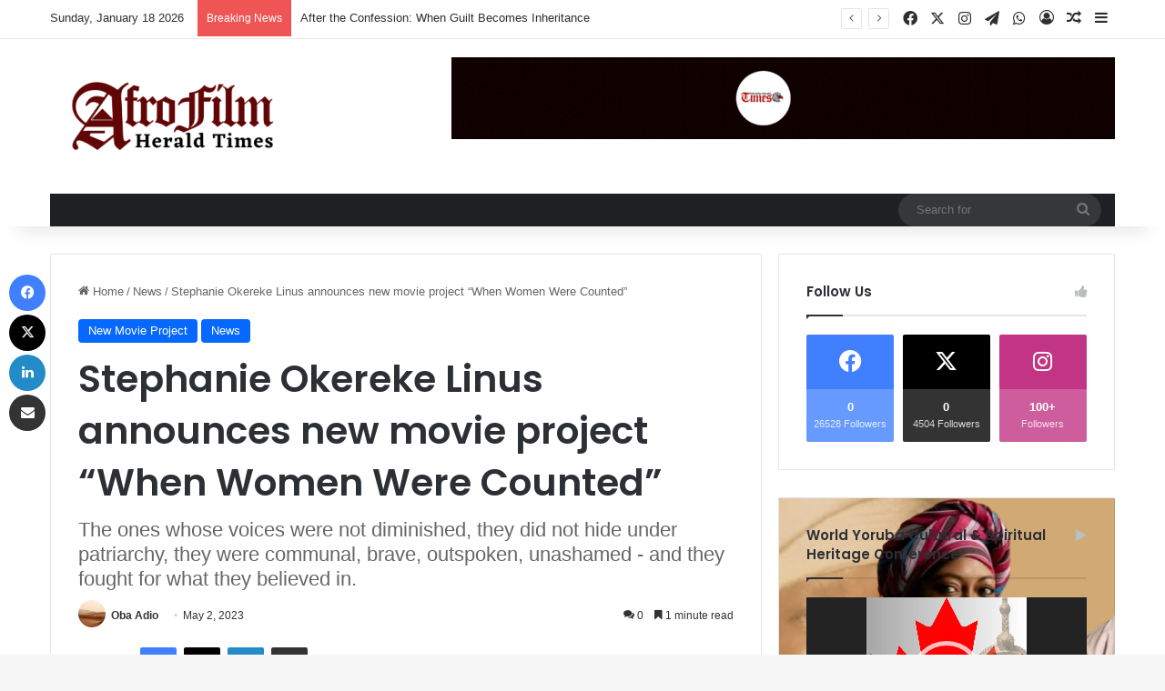

--- FILE ---
content_type: text/html; charset=UTF-8
request_url: https://afrofilmtimes.com/stephanie-okereke-linus-announces-new-movie-project-when-women-were-counted/
body_size: 156079
content:
<!DOCTYPE html>
<html lang="en-US" class="" data-skin="light">
<head>
	<meta charset="UTF-8" />
	<link rel="profile" href="https://gmpg.org/xfn/11" />
	<title>Stephanie Okereke Linus announces new movie project “When Women Were Counted&#8221; &#8211; AfroFilm Times</title>

<meta http-equiv='x-dns-prefetch-control' content='on'>
<link rel='dns-prefetch' href='//cdnjs.cloudflare.com' />
<link rel='dns-prefetch' href='//ajax.googleapis.com' />
<link rel='dns-prefetch' href='//fonts.googleapis.com' />
<link rel='dns-prefetch' href='//fonts.gstatic.com' />
<link rel='dns-prefetch' href='//s.gravatar.com' />
<link rel='dns-prefetch' href='//www.google-analytics.com' />
<link rel='preload' as='script' href='https://ajax.googleapis.com/ajax/libs/webfont/1/webfont.js'>
<meta name='robots' content='max-image-preview:large' />
<link rel='dns-prefetch' href='//js.stripe.com' />
<link rel="alternate" type="application/rss+xml" title="AfroFilm Times &raquo; Feed" href="https://afrofilmtimes.com/feed/" />
<link rel="alternate" type="application/rss+xml" title="AfroFilm Times &raquo; Comments Feed" href="https://afrofilmtimes.com/comments/feed/" />
<link rel="alternate" type="application/rss+xml" title="AfroFilm Times &raquo; Stephanie Okereke Linus announces new movie project “When Women Were Counted&#8221; Comments Feed" href="https://afrofilmtimes.com/stephanie-okereke-linus-announces-new-movie-project-when-women-were-counted/feed/" />

		<style type="text/css">
			:root{				
			--tie-preset-gradient-1: linear-gradient(135deg, rgba(6, 147, 227, 1) 0%, rgb(155, 81, 224) 100%);
			--tie-preset-gradient-2: linear-gradient(135deg, rgb(122, 220, 180) 0%, rgb(0, 208, 130) 100%);
			--tie-preset-gradient-3: linear-gradient(135deg, rgba(252, 185, 0, 1) 0%, rgba(255, 105, 0, 1) 100%);
			--tie-preset-gradient-4: linear-gradient(135deg, rgba(255, 105, 0, 1) 0%, rgb(207, 46, 46) 100%);
			--tie-preset-gradient-5: linear-gradient(135deg, rgb(238, 238, 238) 0%, rgb(169, 184, 195) 100%);
			--tie-preset-gradient-6: linear-gradient(135deg, rgb(74, 234, 220) 0%, rgb(151, 120, 209) 20%, rgb(207, 42, 186) 40%, rgb(238, 44, 130) 60%, rgb(251, 105, 98) 80%, rgb(254, 248, 76) 100%);
			--tie-preset-gradient-7: linear-gradient(135deg, rgb(255, 206, 236) 0%, rgb(152, 150, 240) 100%);
			--tie-preset-gradient-8: linear-gradient(135deg, rgb(254, 205, 165) 0%, rgb(254, 45, 45) 50%, rgb(107, 0, 62) 100%);
			--tie-preset-gradient-9: linear-gradient(135deg, rgb(255, 203, 112) 0%, rgb(199, 81, 192) 50%, rgb(65, 88, 208) 100%);
			--tie-preset-gradient-10: linear-gradient(135deg, rgb(255, 245, 203) 0%, rgb(182, 227, 212) 50%, rgb(51, 167, 181) 100%);
			--tie-preset-gradient-11: linear-gradient(135deg, rgb(202, 248, 128) 0%, rgb(113, 206, 126) 100%);
			--tie-preset-gradient-12: linear-gradient(135deg, rgb(2, 3, 129) 0%, rgb(40, 116, 252) 100%);
			--tie-preset-gradient-13: linear-gradient(135deg, #4D34FA, #ad34fa);
			--tie-preset-gradient-14: linear-gradient(135deg, #0057FF, #31B5FF);
			--tie-preset-gradient-15: linear-gradient(135deg, #FF007A, #FF81BD);
			--tie-preset-gradient-16: linear-gradient(135deg, #14111E, #4B4462);
			--tie-preset-gradient-17: linear-gradient(135deg, #F32758, #FFC581);

			
					--main-nav-background: #1f2024;
					--main-nav-secondry-background: rgba(0,0,0,0.2);
					--main-nav-primary-color: #0088ff;
					--main-nav-contrast-primary-color: #FFFFFF;
					--main-nav-text-color: #FFFFFF;
					--main-nav-secondry-text-color: rgba(225,255,255,0.5);
					--main-nav-main-border-color: rgba(255,255,255,0.07);
					--main-nav-secondry-border-color: rgba(255,255,255,0.04);
				
			}
		</style>
	<meta name="viewport" content="width=device-width, initial-scale=1.0" /><script type="text/javascript">
/* <![CDATA[ */
window._wpemojiSettings = {"baseUrl":"https:\/\/s.w.org\/images\/core\/emoji\/15.0.3\/72x72\/","ext":".png","svgUrl":"https:\/\/s.w.org\/images\/core\/emoji\/15.0.3\/svg\/","svgExt":".svg","source":{"concatemoji":"https:\/\/afrofilmtimes.com\/wp-includes\/js\/wp-emoji-release.min.js?ver=6.5.7"}};
/*! This file is auto-generated */
!function(i,n){var o,s,e;function c(e){try{var t={supportTests:e,timestamp:(new Date).valueOf()};sessionStorage.setItem(o,JSON.stringify(t))}catch(e){}}function p(e,t,n){e.clearRect(0,0,e.canvas.width,e.canvas.height),e.fillText(t,0,0);var t=new Uint32Array(e.getImageData(0,0,e.canvas.width,e.canvas.height).data),r=(e.clearRect(0,0,e.canvas.width,e.canvas.height),e.fillText(n,0,0),new Uint32Array(e.getImageData(0,0,e.canvas.width,e.canvas.height).data));return t.every(function(e,t){return e===r[t]})}function u(e,t,n){switch(t){case"flag":return n(e,"\ud83c\udff3\ufe0f\u200d\u26a7\ufe0f","\ud83c\udff3\ufe0f\u200b\u26a7\ufe0f")?!1:!n(e,"\ud83c\uddfa\ud83c\uddf3","\ud83c\uddfa\u200b\ud83c\uddf3")&&!n(e,"\ud83c\udff4\udb40\udc67\udb40\udc62\udb40\udc65\udb40\udc6e\udb40\udc67\udb40\udc7f","\ud83c\udff4\u200b\udb40\udc67\u200b\udb40\udc62\u200b\udb40\udc65\u200b\udb40\udc6e\u200b\udb40\udc67\u200b\udb40\udc7f");case"emoji":return!n(e,"\ud83d\udc26\u200d\u2b1b","\ud83d\udc26\u200b\u2b1b")}return!1}function f(e,t,n){var r="undefined"!=typeof WorkerGlobalScope&&self instanceof WorkerGlobalScope?new OffscreenCanvas(300,150):i.createElement("canvas"),a=r.getContext("2d",{willReadFrequently:!0}),o=(a.textBaseline="top",a.font="600 32px Arial",{});return e.forEach(function(e){o[e]=t(a,e,n)}),o}function t(e){var t=i.createElement("script");t.src=e,t.defer=!0,i.head.appendChild(t)}"undefined"!=typeof Promise&&(o="wpEmojiSettingsSupports",s=["flag","emoji"],n.supports={everything:!0,everythingExceptFlag:!0},e=new Promise(function(e){i.addEventListener("DOMContentLoaded",e,{once:!0})}),new Promise(function(t){var n=function(){try{var e=JSON.parse(sessionStorage.getItem(o));if("object"==typeof e&&"number"==typeof e.timestamp&&(new Date).valueOf()<e.timestamp+604800&&"object"==typeof e.supportTests)return e.supportTests}catch(e){}return null}();if(!n){if("undefined"!=typeof Worker&&"undefined"!=typeof OffscreenCanvas&&"undefined"!=typeof URL&&URL.createObjectURL&&"undefined"!=typeof Blob)try{var e="postMessage("+f.toString()+"("+[JSON.stringify(s),u.toString(),p.toString()].join(",")+"));",r=new Blob([e],{type:"text/javascript"}),a=new Worker(URL.createObjectURL(r),{name:"wpTestEmojiSupports"});return void(a.onmessage=function(e){c(n=e.data),a.terminate(),t(n)})}catch(e){}c(n=f(s,u,p))}t(n)}).then(function(e){for(var t in e)n.supports[t]=e[t],n.supports.everything=n.supports.everything&&n.supports[t],"flag"!==t&&(n.supports.everythingExceptFlag=n.supports.everythingExceptFlag&&n.supports[t]);n.supports.everythingExceptFlag=n.supports.everythingExceptFlag&&!n.supports.flag,n.DOMReady=!1,n.readyCallback=function(){n.DOMReady=!0}}).then(function(){return e}).then(function(){var e;n.supports.everything||(n.readyCallback(),(e=n.source||{}).concatemoji?t(e.concatemoji):e.wpemoji&&e.twemoji&&(t(e.twemoji),t(e.wpemoji)))}))}((window,document),window._wpemojiSettings);
/* ]]> */
</script>
<style id='wp-emoji-styles-inline-css' type='text/css'>

	img.wp-smiley, img.emoji {
		display: inline !important;
		border: none !important;
		box-shadow: none !important;
		height: 1em !important;
		width: 1em !important;
		margin: 0 0.07em !important;
		vertical-align: -0.1em !important;
		background: none !important;
		padding: 0 !important;
	}
</style>
<link rel='stylesheet' id='wp-block-library-css' href='https://afrofilmtimes.com/wp-includes/css/dist/block-library/style.min.css?ver=6.5.7' type='text/css' media='all' />
<style id='wp-block-library-theme-inline-css' type='text/css'>
.wp-block-audio figcaption{color:#555;font-size:13px;text-align:center}.is-dark-theme .wp-block-audio figcaption{color:#ffffffa6}.wp-block-audio{margin:0 0 1em}.wp-block-code{border:1px solid #ccc;border-radius:4px;font-family:Menlo,Consolas,monaco,monospace;padding:.8em 1em}.wp-block-embed figcaption{color:#555;font-size:13px;text-align:center}.is-dark-theme .wp-block-embed figcaption{color:#ffffffa6}.wp-block-embed{margin:0 0 1em}.blocks-gallery-caption{color:#555;font-size:13px;text-align:center}.is-dark-theme .blocks-gallery-caption{color:#ffffffa6}.wp-block-image figcaption{color:#555;font-size:13px;text-align:center}.is-dark-theme .wp-block-image figcaption{color:#ffffffa6}.wp-block-image{margin:0 0 1em}.wp-block-pullquote{border-bottom:4px solid;border-top:4px solid;color:currentColor;margin-bottom:1.75em}.wp-block-pullquote cite,.wp-block-pullquote footer,.wp-block-pullquote__citation{color:currentColor;font-size:.8125em;font-style:normal;text-transform:uppercase}.wp-block-quote{border-left:.25em solid;margin:0 0 1.75em;padding-left:1em}.wp-block-quote cite,.wp-block-quote footer{color:currentColor;font-size:.8125em;font-style:normal;position:relative}.wp-block-quote.has-text-align-right{border-left:none;border-right:.25em solid;padding-left:0;padding-right:1em}.wp-block-quote.has-text-align-center{border:none;padding-left:0}.wp-block-quote.is-large,.wp-block-quote.is-style-large,.wp-block-quote.is-style-plain{border:none}.wp-block-search .wp-block-search__label{font-weight:700}.wp-block-search__button{border:1px solid #ccc;padding:.375em .625em}:where(.wp-block-group.has-background){padding:1.25em 2.375em}.wp-block-separator.has-css-opacity{opacity:.4}.wp-block-separator{border:none;border-bottom:2px solid;margin-left:auto;margin-right:auto}.wp-block-separator.has-alpha-channel-opacity{opacity:1}.wp-block-separator:not(.is-style-wide):not(.is-style-dots){width:100px}.wp-block-separator.has-background:not(.is-style-dots){border-bottom:none;height:1px}.wp-block-separator.has-background:not(.is-style-wide):not(.is-style-dots){height:2px}.wp-block-table{margin:0 0 1em}.wp-block-table td,.wp-block-table th{word-break:normal}.wp-block-table figcaption{color:#555;font-size:13px;text-align:center}.is-dark-theme .wp-block-table figcaption{color:#ffffffa6}.wp-block-video figcaption{color:#555;font-size:13px;text-align:center}.is-dark-theme .wp-block-video figcaption{color:#ffffffa6}.wp-block-video{margin:0 0 1em}.wp-block-template-part.has-background{margin-bottom:0;margin-top:0;padding:1.25em 2.375em}
</style>
<style id='co-authors-plus-coauthors-style-inline-css' type='text/css'>
.wp-block-co-authors-plus-coauthors.is-layout-flow [class*=wp-block-co-authors-plus]{display:inline}

</style>
<style id='co-authors-plus-avatar-style-inline-css' type='text/css'>
.wp-block-co-authors-plus-avatar :where(img){height:auto;max-width:100%;vertical-align:bottom}.wp-block-co-authors-plus-coauthors.is-layout-flow .wp-block-co-authors-plus-avatar :where(img){vertical-align:middle}.wp-block-co-authors-plus-avatar:is(.alignleft,.alignright){display:table}.wp-block-co-authors-plus-avatar.aligncenter{display:table;margin-inline:auto}

</style>
<style id='co-authors-plus-image-style-inline-css' type='text/css'>
.wp-block-co-authors-plus-image{margin-bottom:0}.wp-block-co-authors-plus-image :where(img){height:auto;max-width:100%;vertical-align:bottom}.wp-block-co-authors-plus-coauthors.is-layout-flow .wp-block-co-authors-plus-image :where(img){vertical-align:middle}.wp-block-co-authors-plus-image:is(.alignfull,.alignwide) :where(img){width:100%}.wp-block-co-authors-plus-image:is(.alignleft,.alignright){display:table}.wp-block-co-authors-plus-image.aligncenter{display:table;margin-inline:auto}

</style>
<style id='restrict-content-pro-content-upgrade-redirect-style-inline-css' type='text/css'>
.wp-block-restrict-content-pro-content-upgrade-redirect .wp-block-button__width-25 {
  width: calc(25% - 0.5rem);
}
.wp-block-restrict-content-pro-content-upgrade-redirect .wp-block-button__width-25 .wp-block-button__link {
  width: 100%;
}
.wp-block-restrict-content-pro-content-upgrade-redirect .wp-block-button__width-50 {
  width: calc(50% - 0.5rem);
}
.wp-block-restrict-content-pro-content-upgrade-redirect .wp-block-button__width-50 .wp-block-button__link {
  width: 100%;
}
.wp-block-restrict-content-pro-content-upgrade-redirect .wp-block-button__width-75 {
  width: calc(75% - 0.5rem);
}
.wp-block-restrict-content-pro-content-upgrade-redirect .wp-block-button__width-75 .wp-block-button__link {
  width: 100%;
}
.wp-block-restrict-content-pro-content-upgrade-redirect .wp-block-button__width-100 {
  margin-right: 0;
  width: 100%;
}
.wp-block-restrict-content-pro-content-upgrade-redirect .wp-block-button__width-100 .wp-block-button__link {
  width: 100%;
}

/*# sourceMappingURL=style-content-upgrade-redirect.css.map*/
</style>
<style id='classic-theme-styles-inline-css' type='text/css'>
/*! This file is auto-generated */
.wp-block-button__link{color:#fff;background-color:#32373c;border-radius:9999px;box-shadow:none;text-decoration:none;padding:calc(.667em + 2px) calc(1.333em + 2px);font-size:1.125em}.wp-block-file__button{background:#32373c;color:#fff;text-decoration:none}
</style>
<style id='global-styles-inline-css' type='text/css'>
body{--wp--preset--color--black: #000000;--wp--preset--color--cyan-bluish-gray: #abb8c3;--wp--preset--color--white: #ffffff;--wp--preset--color--pale-pink: #f78da7;--wp--preset--color--vivid-red: #cf2e2e;--wp--preset--color--luminous-vivid-orange: #ff6900;--wp--preset--color--luminous-vivid-amber: #fcb900;--wp--preset--color--light-green-cyan: #7bdcb5;--wp--preset--color--vivid-green-cyan: #00d084;--wp--preset--color--pale-cyan-blue: #8ed1fc;--wp--preset--color--vivid-cyan-blue: #0693e3;--wp--preset--color--vivid-purple: #9b51e0;--wp--preset--color--global-color: #0088ff;--wp--preset--gradient--vivid-cyan-blue-to-vivid-purple: linear-gradient(135deg,rgba(6,147,227,1) 0%,rgb(155,81,224) 100%);--wp--preset--gradient--light-green-cyan-to-vivid-green-cyan: linear-gradient(135deg,rgb(122,220,180) 0%,rgb(0,208,130) 100%);--wp--preset--gradient--luminous-vivid-amber-to-luminous-vivid-orange: linear-gradient(135deg,rgba(252,185,0,1) 0%,rgba(255,105,0,1) 100%);--wp--preset--gradient--luminous-vivid-orange-to-vivid-red: linear-gradient(135deg,rgba(255,105,0,1) 0%,rgb(207,46,46) 100%);--wp--preset--gradient--very-light-gray-to-cyan-bluish-gray: linear-gradient(135deg,rgb(238,238,238) 0%,rgb(169,184,195) 100%);--wp--preset--gradient--cool-to-warm-spectrum: linear-gradient(135deg,rgb(74,234,220) 0%,rgb(151,120,209) 20%,rgb(207,42,186) 40%,rgb(238,44,130) 60%,rgb(251,105,98) 80%,rgb(254,248,76) 100%);--wp--preset--gradient--blush-light-purple: linear-gradient(135deg,rgb(255,206,236) 0%,rgb(152,150,240) 100%);--wp--preset--gradient--blush-bordeaux: linear-gradient(135deg,rgb(254,205,165) 0%,rgb(254,45,45) 50%,rgb(107,0,62) 100%);--wp--preset--gradient--luminous-dusk: linear-gradient(135deg,rgb(255,203,112) 0%,rgb(199,81,192) 50%,rgb(65,88,208) 100%);--wp--preset--gradient--pale-ocean: linear-gradient(135deg,rgb(255,245,203) 0%,rgb(182,227,212) 50%,rgb(51,167,181) 100%);--wp--preset--gradient--electric-grass: linear-gradient(135deg,rgb(202,248,128) 0%,rgb(113,206,126) 100%);--wp--preset--gradient--midnight: linear-gradient(135deg,rgb(2,3,129) 0%,rgb(40,116,252) 100%);--wp--preset--font-size--small: 13px;--wp--preset--font-size--medium: 20px;--wp--preset--font-size--large: 36px;--wp--preset--font-size--x-large: 42px;--wp--preset--spacing--20: 0.44rem;--wp--preset--spacing--30: 0.67rem;--wp--preset--spacing--40: 1rem;--wp--preset--spacing--50: 1.5rem;--wp--preset--spacing--60: 2.25rem;--wp--preset--spacing--70: 3.38rem;--wp--preset--spacing--80: 5.06rem;--wp--preset--shadow--natural: 6px 6px 9px rgba(0, 0, 0, 0.2);--wp--preset--shadow--deep: 12px 12px 50px rgba(0, 0, 0, 0.4);--wp--preset--shadow--sharp: 6px 6px 0px rgba(0, 0, 0, 0.2);--wp--preset--shadow--outlined: 6px 6px 0px -3px rgba(255, 255, 255, 1), 6px 6px rgba(0, 0, 0, 1);--wp--preset--shadow--crisp: 6px 6px 0px rgba(0, 0, 0, 1);}:where(.is-layout-flex){gap: 0.5em;}:where(.is-layout-grid){gap: 0.5em;}body .is-layout-flex{display: flex;}body .is-layout-flex{flex-wrap: wrap;align-items: center;}body .is-layout-flex > *{margin: 0;}body .is-layout-grid{display: grid;}body .is-layout-grid > *{margin: 0;}:where(.wp-block-columns.is-layout-flex){gap: 2em;}:where(.wp-block-columns.is-layout-grid){gap: 2em;}:where(.wp-block-post-template.is-layout-flex){gap: 1.25em;}:where(.wp-block-post-template.is-layout-grid){gap: 1.25em;}.has-black-color{color: var(--wp--preset--color--black) !important;}.has-cyan-bluish-gray-color{color: var(--wp--preset--color--cyan-bluish-gray) !important;}.has-white-color{color: var(--wp--preset--color--white) !important;}.has-pale-pink-color{color: var(--wp--preset--color--pale-pink) !important;}.has-vivid-red-color{color: var(--wp--preset--color--vivid-red) !important;}.has-luminous-vivid-orange-color{color: var(--wp--preset--color--luminous-vivid-orange) !important;}.has-luminous-vivid-amber-color{color: var(--wp--preset--color--luminous-vivid-amber) !important;}.has-light-green-cyan-color{color: var(--wp--preset--color--light-green-cyan) !important;}.has-vivid-green-cyan-color{color: var(--wp--preset--color--vivid-green-cyan) !important;}.has-pale-cyan-blue-color{color: var(--wp--preset--color--pale-cyan-blue) !important;}.has-vivid-cyan-blue-color{color: var(--wp--preset--color--vivid-cyan-blue) !important;}.has-vivid-purple-color{color: var(--wp--preset--color--vivid-purple) !important;}.has-black-background-color{background-color: var(--wp--preset--color--black) !important;}.has-cyan-bluish-gray-background-color{background-color: var(--wp--preset--color--cyan-bluish-gray) !important;}.has-white-background-color{background-color: var(--wp--preset--color--white) !important;}.has-pale-pink-background-color{background-color: var(--wp--preset--color--pale-pink) !important;}.has-vivid-red-background-color{background-color: var(--wp--preset--color--vivid-red) !important;}.has-luminous-vivid-orange-background-color{background-color: var(--wp--preset--color--luminous-vivid-orange) !important;}.has-luminous-vivid-amber-background-color{background-color: var(--wp--preset--color--luminous-vivid-amber) !important;}.has-light-green-cyan-background-color{background-color: var(--wp--preset--color--light-green-cyan) !important;}.has-vivid-green-cyan-background-color{background-color: var(--wp--preset--color--vivid-green-cyan) !important;}.has-pale-cyan-blue-background-color{background-color: var(--wp--preset--color--pale-cyan-blue) !important;}.has-vivid-cyan-blue-background-color{background-color: var(--wp--preset--color--vivid-cyan-blue) !important;}.has-vivid-purple-background-color{background-color: var(--wp--preset--color--vivid-purple) !important;}.has-black-border-color{border-color: var(--wp--preset--color--black) !important;}.has-cyan-bluish-gray-border-color{border-color: var(--wp--preset--color--cyan-bluish-gray) !important;}.has-white-border-color{border-color: var(--wp--preset--color--white) !important;}.has-pale-pink-border-color{border-color: var(--wp--preset--color--pale-pink) !important;}.has-vivid-red-border-color{border-color: var(--wp--preset--color--vivid-red) !important;}.has-luminous-vivid-orange-border-color{border-color: var(--wp--preset--color--luminous-vivid-orange) !important;}.has-luminous-vivid-amber-border-color{border-color: var(--wp--preset--color--luminous-vivid-amber) !important;}.has-light-green-cyan-border-color{border-color: var(--wp--preset--color--light-green-cyan) !important;}.has-vivid-green-cyan-border-color{border-color: var(--wp--preset--color--vivid-green-cyan) !important;}.has-pale-cyan-blue-border-color{border-color: var(--wp--preset--color--pale-cyan-blue) !important;}.has-vivid-cyan-blue-border-color{border-color: var(--wp--preset--color--vivid-cyan-blue) !important;}.has-vivid-purple-border-color{border-color: var(--wp--preset--color--vivid-purple) !important;}.has-vivid-cyan-blue-to-vivid-purple-gradient-background{background: var(--wp--preset--gradient--vivid-cyan-blue-to-vivid-purple) !important;}.has-light-green-cyan-to-vivid-green-cyan-gradient-background{background: var(--wp--preset--gradient--light-green-cyan-to-vivid-green-cyan) !important;}.has-luminous-vivid-amber-to-luminous-vivid-orange-gradient-background{background: var(--wp--preset--gradient--luminous-vivid-amber-to-luminous-vivid-orange) !important;}.has-luminous-vivid-orange-to-vivid-red-gradient-background{background: var(--wp--preset--gradient--luminous-vivid-orange-to-vivid-red) !important;}.has-very-light-gray-to-cyan-bluish-gray-gradient-background{background: var(--wp--preset--gradient--very-light-gray-to-cyan-bluish-gray) !important;}.has-cool-to-warm-spectrum-gradient-background{background: var(--wp--preset--gradient--cool-to-warm-spectrum) !important;}.has-blush-light-purple-gradient-background{background: var(--wp--preset--gradient--blush-light-purple) !important;}.has-blush-bordeaux-gradient-background{background: var(--wp--preset--gradient--blush-bordeaux) !important;}.has-luminous-dusk-gradient-background{background: var(--wp--preset--gradient--luminous-dusk) !important;}.has-pale-ocean-gradient-background{background: var(--wp--preset--gradient--pale-ocean) !important;}.has-electric-grass-gradient-background{background: var(--wp--preset--gradient--electric-grass) !important;}.has-midnight-gradient-background{background: var(--wp--preset--gradient--midnight) !important;}.has-small-font-size{font-size: var(--wp--preset--font-size--small) !important;}.has-medium-font-size{font-size: var(--wp--preset--font-size--medium) !important;}.has-large-font-size{font-size: var(--wp--preset--font-size--large) !important;}.has-x-large-font-size{font-size: var(--wp--preset--font-size--x-large) !important;}
.wp-block-navigation a:where(:not(.wp-element-button)){color: inherit;}
:where(.wp-block-post-template.is-layout-flex){gap: 1.25em;}:where(.wp-block-post-template.is-layout-grid){gap: 1.25em;}
:where(.wp-block-columns.is-layout-flex){gap: 2em;}:where(.wp-block-columns.is-layout-grid){gap: 2em;}
.wp-block-pullquote{font-size: 1.5em;line-height: 1.6;}
</style>
<link rel='stylesheet' id='taqyeem-buttons-style-css' href='https://afrofilmtimes.com/wp-content/plugins/taqyeem-buttons/assets/style.css?ver=6.5.7' type='text/css' media='all' />
<link rel='stylesheet' id='tie-css-base-css' href='https://afrofilmtimes.com/wp-content/themes/jannah/assets/css/base.min.css?ver=7.2.0' type='text/css' media='all' />
<link rel='stylesheet' id='tie-css-styles-css' href='https://afrofilmtimes.com/wp-content/themes/jannah/assets/css/style.min.css?ver=7.2.0' type='text/css' media='all' />
<link rel='stylesheet' id='tie-css-widgets-css' href='https://afrofilmtimes.com/wp-content/themes/jannah/assets/css/widgets.min.css?ver=7.2.0' type='text/css' media='all' />
<link rel='stylesheet' id='tie-css-helpers-css' href='https://afrofilmtimes.com/wp-content/themes/jannah/assets/css/helpers.min.css?ver=7.2.0' type='text/css' media='all' />
<link rel='stylesheet' id='tie-fontawesome5-css' href='https://afrofilmtimes.com/wp-content/themes/jannah/assets/css/fontawesome.css?ver=7.2.0' type='text/css' media='all' />
<link rel='stylesheet' id='tie-css-ilightbox-css' href='https://afrofilmtimes.com/wp-content/themes/jannah/assets/ilightbox/dark-skin/skin.css?ver=7.2.0' type='text/css' media='all' />
<link rel='stylesheet' id='tie-css-shortcodes-css' href='https://afrofilmtimes.com/wp-content/themes/jannah/assets/css/plugins/shortcodes.min.css?ver=7.2.0' type='text/css' media='all' />
<link rel='stylesheet' id='tie-css-single-css' href='https://afrofilmtimes.com/wp-content/themes/jannah/assets/css/single.min.css?ver=7.2.0' type='text/css' media='all' />
<link rel='stylesheet' id='tie-css-print-css' href='https://afrofilmtimes.com/wp-content/themes/jannah/assets/css/print.css?ver=7.2.0' type='text/css' media='print' />
<link rel='stylesheet' id='taqyeem-styles-css' href='https://afrofilmtimes.com/wp-content/themes/jannah/assets/css/plugins/taqyeem.min.css?ver=7.2.0' type='text/css' media='all' />
<style id='taqyeem-styles-inline-css' type='text/css'>
.wf-active .logo-text,.wf-active h1,.wf-active h2,.wf-active h3,.wf-active h4,.wf-active h5,.wf-active h6,.wf-active .the-subtitle{font-family: 'Poppins';}#main-nav .main-menu > ul > li > a{text-transform: uppercase;}#header-notification-bar{background: var( --tie-preset-gradient-13 );}#header-notification-bar{--tie-buttons-color: #FFFFFF;--tie-buttons-border-color: #FFFFFF;--tie-buttons-hover-color: #e1e1e1;--tie-buttons-hover-text: #000000;}#header-notification-bar{--tie-buttons-text: #000000;}.tie-cat-6,.tie-cat-item-6 > span{background-color:#e67e22 !important;color:#FFFFFF !important;}.tie-cat-6:after{border-top-color:#e67e22 !important;}.tie-cat-6:hover{background-color:#c86004 !important;}.tie-cat-6:hover:after{border-top-color:#c86004 !important;}.tie-cat-9,.tie-cat-item-9 > span{background-color:#2ecc71 !important;color:#FFFFFF !important;}.tie-cat-9:after{border-top-color:#2ecc71 !important;}.tie-cat-9:hover{background-color:#10ae53 !important;}.tie-cat-9:hover:after{border-top-color:#10ae53 !important;}.tie-cat-90,.tie-cat-item-90 > span{background-color:#9b59b6 !important;color:#FFFFFF !important;}.tie-cat-90:after{border-top-color:#9b59b6 !important;}.tie-cat-90:hover{background-color:#7d3b98 !important;}.tie-cat-90:hover:after{border-top-color:#7d3b98 !important;}.tie-cat-92,.tie-cat-item-92 > span{background-color:#34495e !important;color:#FFFFFF !important;}.tie-cat-92:after{border-top-color:#34495e !important;}.tie-cat-92:hover{background-color:#162b40 !important;}.tie-cat-92:hover:after{border-top-color:#162b40 !important;}.tie-cat-3,.tie-cat-item-3 > span{background-color:#795548 !important;color:#FFFFFF !important;}.tie-cat-3:after{border-top-color:#795548 !important;}.tie-cat-3:hover{background-color:#5b372a !important;}.tie-cat-3:hover:after{border-top-color:#5b372a !important;}.tie-cat-12,.tie-cat-item-12 > span{background-color:#4CAF50 !important;color:#FFFFFF !important;}.tie-cat-12:after{border-top-color:#4CAF50 !important;}.tie-cat-12:hover{background-color:#2e9132 !important;}.tie-cat-12:hover:after{border-top-color:#2e9132 !important;}.meta-views.meta-item .tie-icon-fire:before{content: "\f06e" !important;}@media (max-width: 1250px){.share-buttons-sticky{display: none;}}@media (max-width: 991px){.side-aside.normal-side{background: #2f88d6;background: -webkit-linear-gradient(135deg,#5933a2,#2f88d6 );background: -moz-linear-gradient(135deg,#5933a2,#2f88d6 );background: -o-linear-gradient(135deg,#5933a2,#2f88d6 );background: linear-gradient(135deg,#2f88d6,#5933a2 );}}.tie-insta-header {margin-bottom: 15px;}.tie-insta-avatar a {width: 70px;height: 70px;display: block;position: relative;float: left;margin-right: 15px;margin-bottom: 15px;}.tie-insta-avatar a:before {content: "";position: absolute;width: calc(100% + 6px);height: calc(100% + 6px);left: -3px;top: -3px;border-radius: 50%;background: #d6249f;background: radial-gradient(circle at 30% 107%,#fdf497 0%,#fdf497 5%,#fd5949 45%,#d6249f 60%,#285AEB 90%);}.tie-insta-avatar a:after {position: absolute;content: "";width: calc(100% + 3px);height: calc(100% + 3px);left: -2px;top: -2px;border-radius: 50%;background: #fff;}.dark-skin .tie-insta-avatar a:after {background: #27292d;}.tie-insta-avatar img {border-radius: 50%;position: relative;z-index: 2;transition: all 0.25s;}.tie-insta-avatar img:hover {box-shadow: 0px 0px 15px 0 #6b54c6;}.tie-insta-info {font-size: 1.3em;font-weight: bold;margin-bottom: 5px;}
</style>
<script type="text/javascript" src="https://afrofilmtimes.com/wp-includes/js/jquery/jquery.min.js?ver=3.7.1" id="jquery-core-js"></script>
<script type="text/javascript" src="https://afrofilmtimes.com/wp-includes/js/jquery/jquery-migrate.min.js?ver=3.4.1" id="jquery-migrate-js"></script>
<script type="text/javascript" src="https://js.stripe.com/v3/?ver=3" id="stripe-js-v3-js"></script>
<script type="text/javascript" id="rcp-stripe-js-extra">
/* <![CDATA[ */
var rcpStripe = {"keys":{"publishable":""},"errors":{"api_key_expired":"Payment gateway connection error.","card_declined":"The card has been declined.","email_invalid":"Invalid email address. Please enter a valid email address and try again.","expired_card":"This card has expired. Please try again with a different payment method.","incorrect_address":"The supplied billing address is incorrect. Please check the card's address or try again with a different card.","incorrect_cvc":"The card's security code is incorrect. Please check the security code or try again with a different card.","incorrect_number":"The card number is incorrect. Please check the card number or try again with a different card.","invalid_number":"The card number is incorrect. Please check the card number or try again with a different card.","incorrect_zip":"The card's postal code is incorrect. Please check the postal code or try again with a different card.","postal_code_invalid":"The card's postal code is incorrect. Please check the postal code or try again with a different card.","invalid_cvc":"The card's security code is invalid. Please check the security code or try again with a different card.","invalid_expiry_month":"The card's expiration month is incorrect.","invalid_expiry_year":"The card's expiration year is incorrect.","payment_intent_authentication_failure":"Authentication failure.","payment_intent_incompatible_payment_method":"This payment method is invalid.","payment_intent_payment_attempt_failed":"Payment attempt failed.","setup_intent_authentication_failure":"Setup attempt failed."},"formatting":{"currencyMultiplier":100},"elementsConfig":null};
/* ]]> */
</script>
<script type="text/javascript" src="https://afrofilmtimes.com/wp-content/plugins/restrict-content-pro/core/includes/gateways/stripe/js/stripe.min.js?ver=3.5.39" id="rcp-stripe-js"></script>
<script type="text/javascript" src="https://afrofilmtimes.com/wp-content/plugins/restrict-content-pro/core/includes/gateways/stripe/js/register.min.js?ver=3.5.39" id="rcp-stripe-register-js"></script>
<link rel="https://api.w.org/" href="https://afrofilmtimes.com/wp-json/" /><link rel="alternate" type="application/json" href="https://afrofilmtimes.com/wp-json/wp/v2/posts/2318" /><link rel="EditURI" type="application/rsd+xml" title="RSD" href="https://afrofilmtimes.com/xmlrpc.php?rsd" />
<meta name="generator" content="WordPress 6.5.7" />
<link rel="canonical" href="https://afrofilmtimes.com/stephanie-okereke-linus-announces-new-movie-project-when-women-were-counted/" />
<link rel='shortlink' href='https://afrofilmtimes.com/?p=2318' />
<link rel="alternate" type="application/json+oembed" href="https://afrofilmtimes.com/wp-json/oembed/1.0/embed?url=https%3A%2F%2Fafrofilmtimes.com%2Fstephanie-okereke-linus-announces-new-movie-project-when-women-were-counted%2F" />
<link rel="alternate" type="text/xml+oembed" href="https://afrofilmtimes.com/wp-json/oembed/1.0/embed?url=https%3A%2F%2Fafrofilmtimes.com%2Fstephanie-okereke-linus-announces-new-movie-project-when-women-were-counted%2F&#038;format=xml" />
<script type="text/javascript">var ajaxurl = "https://afrofilmtimes.com/wp-admin/admin-ajax.php";</script><script type='text/javascript'>
/* <![CDATA[ */
var taqyeem = {"ajaxurl":"https://afrofilmtimes.com/wp-admin/admin-ajax.php" , "your_rating":"Your Rating:"};
/* ]]> */
</script>

<meta http-equiv="X-UA-Compatible" content="IE=edge">
<style type="text/css">.saboxplugin-wrap{-webkit-box-sizing:border-box;-moz-box-sizing:border-box;-ms-box-sizing:border-box;box-sizing:border-box;border:1px solid #eee;width:100%;clear:both;display:block;overflow:hidden;word-wrap:break-word;position:relative}.saboxplugin-wrap .saboxplugin-gravatar{float:left;padding:0 20px 20px 20px}.saboxplugin-wrap .saboxplugin-gravatar img{max-width:100px;height:auto;border-radius:0;}.saboxplugin-wrap .saboxplugin-authorname{font-size:18px;line-height:1;margin:20px 0 0 20px;display:block}.saboxplugin-wrap .saboxplugin-authorname a{text-decoration:none}.saboxplugin-wrap .saboxplugin-authorname a:focus{outline:0}.saboxplugin-wrap .saboxplugin-desc{display:block;margin:5px 20px}.saboxplugin-wrap .saboxplugin-desc a{text-decoration:underline}.saboxplugin-wrap .saboxplugin-desc p{margin:5px 0 12px}.saboxplugin-wrap .saboxplugin-web{margin:0 20px 15px;text-align:left}.saboxplugin-wrap .sab-web-position{text-align:right}.saboxplugin-wrap .saboxplugin-web a{color:#ccc;text-decoration:none}.saboxplugin-wrap .saboxplugin-socials{position:relative;display:block;background:#fcfcfc;padding:5px;border-top:1px solid #eee}.saboxplugin-wrap .saboxplugin-socials a svg{width:20px;height:20px}.saboxplugin-wrap .saboxplugin-socials a svg .st2{fill:#fff; transform-origin:center center;}.saboxplugin-wrap .saboxplugin-socials a svg .st1{fill:rgba(0,0,0,.3)}.saboxplugin-wrap .saboxplugin-socials a:hover{opacity:.8;-webkit-transition:opacity .4s;-moz-transition:opacity .4s;-o-transition:opacity .4s;transition:opacity .4s;box-shadow:none!important;-webkit-box-shadow:none!important}.saboxplugin-wrap .saboxplugin-socials .saboxplugin-icon-color{box-shadow:none;padding:0;border:0;-webkit-transition:opacity .4s;-moz-transition:opacity .4s;-o-transition:opacity .4s;transition:opacity .4s;display:inline-block;color:#fff;font-size:0;text-decoration:inherit;margin:5px;-webkit-border-radius:0;-moz-border-radius:0;-ms-border-radius:0;-o-border-radius:0;border-radius:0;overflow:hidden}.saboxplugin-wrap .saboxplugin-socials .saboxplugin-icon-grey{text-decoration:inherit;box-shadow:none;position:relative;display:-moz-inline-stack;display:inline-block;vertical-align:middle;zoom:1;margin:10px 5px;color:#444;fill:#444}.clearfix:after,.clearfix:before{content:' ';display:table;line-height:0;clear:both}.ie7 .clearfix{zoom:1}.saboxplugin-socials.sabox-colored .saboxplugin-icon-color .sab-twitch{border-color:#38245c}.saboxplugin-socials.sabox-colored .saboxplugin-icon-color .sab-addthis{border-color:#e91c00}.saboxplugin-socials.sabox-colored .saboxplugin-icon-color .sab-behance{border-color:#003eb0}.saboxplugin-socials.sabox-colored .saboxplugin-icon-color .sab-delicious{border-color:#06c}.saboxplugin-socials.sabox-colored .saboxplugin-icon-color .sab-deviantart{border-color:#036824}.saboxplugin-socials.sabox-colored .saboxplugin-icon-color .sab-digg{border-color:#00327c}.saboxplugin-socials.sabox-colored .saboxplugin-icon-color .sab-dribbble{border-color:#ba1655}.saboxplugin-socials.sabox-colored .saboxplugin-icon-color .sab-facebook{border-color:#1e2e4f}.saboxplugin-socials.sabox-colored .saboxplugin-icon-color .sab-flickr{border-color:#003576}.saboxplugin-socials.sabox-colored .saboxplugin-icon-color .sab-github{border-color:#264874}.saboxplugin-socials.sabox-colored .saboxplugin-icon-color .sab-google{border-color:#0b51c5}.saboxplugin-socials.sabox-colored .saboxplugin-icon-color .sab-googleplus{border-color:#96271a}.saboxplugin-socials.sabox-colored .saboxplugin-icon-color .sab-html5{border-color:#902e13}.saboxplugin-socials.sabox-colored .saboxplugin-icon-color .sab-instagram{border-color:#1630aa}.saboxplugin-socials.sabox-colored .saboxplugin-icon-color .sab-linkedin{border-color:#00344f}.saboxplugin-socials.sabox-colored .saboxplugin-icon-color .sab-pinterest{border-color:#5b040e}.saboxplugin-socials.sabox-colored .saboxplugin-icon-color .sab-reddit{border-color:#992900}.saboxplugin-socials.sabox-colored .saboxplugin-icon-color .sab-rss{border-color:#a43b0a}.saboxplugin-socials.sabox-colored .saboxplugin-icon-color .sab-sharethis{border-color:#5d8420}.saboxplugin-socials.sabox-colored .saboxplugin-icon-color .sab-skype{border-color:#00658a}.saboxplugin-socials.sabox-colored .saboxplugin-icon-color .sab-soundcloud{border-color:#995200}.saboxplugin-socials.sabox-colored .saboxplugin-icon-color .sab-spotify{border-color:#0f612c}.saboxplugin-socials.sabox-colored .saboxplugin-icon-color .sab-stackoverflow{border-color:#a95009}.saboxplugin-socials.sabox-colored .saboxplugin-icon-color .sab-steam{border-color:#006388}.saboxplugin-socials.sabox-colored .saboxplugin-icon-color .sab-user_email{border-color:#b84e05}.saboxplugin-socials.sabox-colored .saboxplugin-icon-color .sab-stumbleUpon{border-color:#9b280e}.saboxplugin-socials.sabox-colored .saboxplugin-icon-color .sab-tumblr{border-color:#10151b}.saboxplugin-socials.sabox-colored .saboxplugin-icon-color .sab-twitter{border-color:#0967a0}.saboxplugin-socials.sabox-colored .saboxplugin-icon-color .sab-vimeo{border-color:#0d7091}.saboxplugin-socials.sabox-colored .saboxplugin-icon-color .sab-windows{border-color:#003f71}.saboxplugin-socials.sabox-colored .saboxplugin-icon-color .sab-whatsapp{border-color:#003f71}.saboxplugin-socials.sabox-colored .saboxplugin-icon-color .sab-wordpress{border-color:#0f3647}.saboxplugin-socials.sabox-colored .saboxplugin-icon-color .sab-yahoo{border-color:#14002d}.saboxplugin-socials.sabox-colored .saboxplugin-icon-color .sab-youtube{border-color:#900}.saboxplugin-socials.sabox-colored .saboxplugin-icon-color .sab-xing{border-color:#000202}.saboxplugin-socials.sabox-colored .saboxplugin-icon-color .sab-mixcloud{border-color:#2475a0}.saboxplugin-socials.sabox-colored .saboxplugin-icon-color .sab-vk{border-color:#243549}.saboxplugin-socials.sabox-colored .saboxplugin-icon-color .sab-medium{border-color:#00452c}.saboxplugin-socials.sabox-colored .saboxplugin-icon-color .sab-quora{border-color:#420e00}.saboxplugin-socials.sabox-colored .saboxplugin-icon-color .sab-meetup{border-color:#9b181c}.saboxplugin-socials.sabox-colored .saboxplugin-icon-color .sab-goodreads{border-color:#000}.saboxplugin-socials.sabox-colored .saboxplugin-icon-color .sab-snapchat{border-color:#999700}.saboxplugin-socials.sabox-colored .saboxplugin-icon-color .sab-500px{border-color:#00557f}.saboxplugin-socials.sabox-colored .saboxplugin-icon-color .sab-mastodont{border-color:#185886}.sabox-plus-item{margin-bottom:20px}@media screen and (max-width:480px){.saboxplugin-wrap{text-align:center}.saboxplugin-wrap .saboxplugin-gravatar{float:none;padding:20px 0;text-align:center;margin:0 auto;display:block}.saboxplugin-wrap .saboxplugin-gravatar img{float:none;display:inline-block;display:-moz-inline-stack;vertical-align:middle;zoom:1}.saboxplugin-wrap .saboxplugin-desc{margin:0 10px 20px;text-align:center}.saboxplugin-wrap .saboxplugin-authorname{text-align:center;margin:10px 0 20px}}body .saboxplugin-authorname a,body .saboxplugin-authorname a:hover{box-shadow:none;-webkit-box-shadow:none}a.sab-profile-edit{font-size:16px!important;line-height:1!important}.sab-edit-settings a,a.sab-profile-edit{color:#0073aa!important;box-shadow:none!important;-webkit-box-shadow:none!important}.sab-edit-settings{margin-right:15px;position:absolute;right:0;z-index:2;bottom:10px;line-height:20px}.sab-edit-settings i{margin-left:5px}.saboxplugin-socials{line-height:1!important}.rtl .saboxplugin-wrap .saboxplugin-gravatar{float:right}.rtl .saboxplugin-wrap .saboxplugin-authorname{display:flex;align-items:center}.rtl .saboxplugin-wrap .saboxplugin-authorname .sab-profile-edit{margin-right:10px}.rtl .sab-edit-settings{right:auto;left:0}img.sab-custom-avatar{max-width:75px;}.saboxplugin-wrap {margin-top:0px; margin-bottom:0px; padding: 0px 0px }.saboxplugin-wrap .saboxplugin-authorname {font-size:18px; line-height:25px;}.saboxplugin-wrap .saboxplugin-desc p, .saboxplugin-wrap .saboxplugin-desc {font-size:14px !important; line-height:21px !important;}.saboxplugin-wrap .saboxplugin-web {font-size:14px;}.saboxplugin-wrap .saboxplugin-socials a svg {width:18px;height:18px;}</style><link rel="icon" href="https://afrofilmtimes.com/wp-content/uploads/2024/11/cropped-AfroFilm-logo-1-32x32.png" sizes="32x32" />
<link rel="icon" href="https://afrofilmtimes.com/wp-content/uploads/2024/11/cropped-AfroFilm-logo-1-192x192.png" sizes="192x192" />
<link rel="apple-touch-icon" href="https://afrofilmtimes.com/wp-content/uploads/2024/11/cropped-AfroFilm-logo-1-180x180.png" />
<meta name="msapplication-TileImage" content="https://afrofilmtimes.com/wp-content/uploads/2024/11/cropped-AfroFilm-logo-1-270x270.png" />
</head>

<body id="tie-body" class="post-template-default single single-post postid-2318 single-format-standard tie-no-js wrapper-has-shadow block-head-1 magazine1 is-thumb-overlay-disabled is-desktop is-header-layout-3 has-header-ad sidebar-right has-sidebar post-layout-1 narrow-title-narrow-media is-standard-format has-mobile-share hide_share_post_top hide_share_post_bottom">



<div class="background-overlay">

	<div id="tie-container" class="site tie-container">

		
		<div id="tie-wrapper">

			
<header id="theme-header" class="theme-header header-layout-3 main-nav-dark main-nav-default-dark main-nav-below main-nav-boxed has-stream-item top-nav-active top-nav-light top-nav-default-light top-nav-above has-shadow has-normal-width-logo mobile-header-centered">
	
<nav id="top-nav"  class="has-date-breaking-components top-nav header-nav has-breaking-news" aria-label="Secondary Navigation">
	<div class="container">
		<div class="topbar-wrapper">

			
					<div class="topbar-today-date">
						Sunday, January 18 2026					</div>
					
			<div class="tie-alignleft">
				
<div class="breaking controls-is-active">

	<span class="breaking-title">
		<span class="tie-icon-bolt breaking-icon" aria-hidden="true"></span>
		<span class="breaking-title-text">Breaking News</span>
	</span>

	<ul id="breaking-news-in-header" class="breaking-news" data-type="reveal" data-arrows="true">

		
							<li class="news-item">
								<a href="https://afrofilmtimes.com/after-the-confession-when-guilt-becomes-inheritance/">After the Confession: When Guilt Becomes Inheritance</a>
							</li>

							
							<li class="news-item">
								<a href="https://afrofilmtimes.com/the-guilt-of-the-elders/">The Guilt of the Elders</a>
							</li>

							
							<li class="news-item">
								<a href="https://afrofilmtimes.com/reclaiming-the-wings-why-africa-must-return-to-its-spiritual-core/">Reclaiming the Wings: Why Africa Must Return to Its Spiritual Core</a>
							</li>

							
							<li class="news-item">
								<a href="https://afrofilmtimes.com/certificate-vs-certification-the-dangerous-film-school-myth-holding-african-filmmakers-back/">CERTIFICATE VS CERTIFICATION: The Dangerous Film School Myth Holding African Filmmakers Back</a>
							</li>

							
							<li class="news-item">
								<a href="https://afrofilmtimes.com/what-happens-when-yoruba-culture-loses-its-spiritual-core/">What Happens When Yoruba Culture Loses Its Spiritual Core?</a>
							</li>

							
							<li class="news-item">
								<a href="https://afrofilmtimes.com/yoruba-spirituality-the-salt-of-yoruba-culture/">Yoruba Spirituality: The Salt of Yoruba Culture</a>
							</li>

							
							<li class="news-item">
								<a href="https://afrofilmtimes.com/funke-akindele-a-case-study-in-scale-not-cinema-monopoly-by-kolapo-mustapha/">FUNKE AKINDELE: A CASE STUDY IN SCALE NOT CINEMA MONOPOLY By Kolapo Mustapha</a>
							</li>

							
							<li class="news-item">
								<a href="https://afrofilmtimes.com/the-world-yoruba-cultural-spiritual-heritage-conference-why-the-global-yoruba-nation-is-paying-attention/">The World Yoruba Cultural &amp; Spiritual Heritage Conference: Why the Global Yoruba Nation Is Paying Attention</a>
							</li>

							
							<li class="news-item">
								<a href="https://afrofilmtimes.com/world-yoruba-cultural-spiritual-heritage-conference-set-to-hold-in-calgary-canada-august-14-17-2026/">World Yoruba Cultural &amp; Spiritual Heritage Conference Set to Hold in Calgary, Canada — August 13–16, 2026.</a>
							</li>

							
							<li class="news-item">
								<a href="https://afrofilmtimes.com/if-dangote-was-a-filmmaker-how-hed-build-dangote-studios-by-kolapo-mustapha/">If Dangote Was A Filmmaker: How He’d Build “Dangote Studios” By Kolapo Mustapha</a>
							</li>

							
	</ul>
</div><!-- #breaking /-->
			</div><!-- .tie-alignleft /-->

			<div class="tie-alignright">
				<ul class="components"> <li class="social-icons-item"><a class="social-link facebook-social-icon" rel="external noopener nofollow" target="_blank" href="https://www.facebook.com/afrofilmheraldtimes"><span class="tie-social-icon tie-icon-facebook"></span><span class="screen-reader-text">Facebook</span></a></li><li class="social-icons-item"><a class="social-link twitter-social-icon" rel="external noopener nofollow" target="_blank" href="https://twitter.com/Afrofilms_23"><span class="tie-social-icon tie-icon-twitter"></span><span class="screen-reader-text">X</span></a></li><li class="social-icons-item"><a class="social-link instagram-social-icon" rel="external noopener nofollow" target="_blank" href="https://instagram.com/afrofilm_herald_times?igshid=ZDdkNTZiNTM="><span class="tie-social-icon tie-icon-instagram"></span><span class="screen-reader-text">Instagram</span></a></li><li class="social-icons-item"><a class="social-link telegram-social-icon" rel="external noopener nofollow" target="_blank" href="https://t.me/+7xfbcw-psUlkNmM0"><span class="tie-social-icon tie-icon-paper-plane"></span><span class="screen-reader-text">Telegram</span></a></li><li class="social-icons-item"><a class="social-link whatsapp-social-icon" rel="external noopener nofollow" target="_blank" href="https://chat.whatsapp.com/Ji1XpX6Mljq8mhxZTtY6f6"><span class="tie-social-icon tie-icon-whatsapp"></span><span class="screen-reader-text">WhatsApp</span></a></li> 
	
		<li class=" popup-login-icon menu-item custom-menu-link">
			<a href="#" class="lgoin-btn tie-popup-trigger">
				<span class="tie-icon-author" aria-hidden="true"></span>
				<span class="screen-reader-text">Log In</span>			</a>
		</li>

				<li class="random-post-icon menu-item custom-menu-link">
		<a href="/stephanie-okereke-linus-announces-new-movie-project-when-women-were-counted/?random-post=1" class="random-post" title="Random Article" rel="nofollow">
			<span class="tie-icon-random" aria-hidden="true"></span>
			<span class="screen-reader-text">Random Article</span>
		</a>
	</li>
		<li class="side-aside-nav-icon menu-item custom-menu-link">
		<a href="#">
			<span class="tie-icon-navicon" aria-hidden="true"></span>
			<span class="screen-reader-text">Sidebar</span>
		</a>
	</li>
	</ul><!-- Components -->			</div><!-- .tie-alignright /-->

		</div><!-- .topbar-wrapper /-->
	</div><!-- .container /-->
</nav><!-- #top-nav /-->

<div class="container header-container">
	<div class="tie-row logo-row">

		
		<div class="logo-wrapper">
			<div class="tie-col-md-4 logo-container clearfix">
				<div id="mobile-header-components-area_1" class="mobile-header-components"><ul class="components"><li class="mobile-component_menu custom-menu-link"><a href="#" id="mobile-menu-icon" class=""><span class="tie-mobile-menu-icon tie-icon-grid-4"></span><span class="screen-reader-text">Menu</span></a></li></ul></div>
		<div id="logo" class="image-logo" >

			
			<a title="AfroFilm Herald Times" href="https://afrofilmtimes.com/">
				
				<picture class="tie-logo-default tie-logo-picture">
					<source class="tie-logo-source-default tie-logo-source" srcset="https://afrofilmtimes.com/wp-content/uploads/2024/11/AfroFilm-Logo-4-e1732823868133.png" media="(max-width:991px)">
					<source class="tie-logo-source-default tie-logo-source" srcset="https://afrofilmtimes.com/wp-content/uploads/2024/11/AfroFilm-Logo-4-e1732824905217.png">
					<img class="tie-logo-img-default tie-logo-img" src="https://afrofilmtimes.com/wp-content/uploads/2024/11/AfroFilm-Logo-4-e1732824905217.png" alt="AfroFilm Herald Times" width="261" height="90" style="max-height:90px; width: auto;" />
				</picture>
						</a>

			
		</div><!-- #logo /-->

		<div id="mobile-header-components-area_2" class="mobile-header-components"><ul class="components"><li class="mobile-component_search custom-menu-link">
				<a href="#" class="tie-search-trigger-mobile">
					<span class="tie-icon-search tie-search-icon" aria-hidden="true"></span>
					<span class="screen-reader-text">Search for</span>
				</a>
			</li></ul></div>			</div><!-- .tie-col /-->
		</div><!-- .logo-wrapper /-->

		<div class="tie-col-md-8 stream-item stream-item-top-wrapper"><div class="stream-item-top">
					<a href="https://afrofilmtimes.com/wp-content/uploads/2023/05/729-x-90-ads-flier.mp4" title="" target="_blank" rel="nofollow noopener">
						<img src="https://afrofilmtimes.com/wp-content/uploads/2023/05/729-x-90-ads-flier.gif" alt="" width="728" height="91" />
					</a>
				</div></div><!-- .tie-col /-->
	</div><!-- .tie-row /-->
</div><!-- .container /-->

<div class="main-nav-wrapper">
	<nav id="main-nav" data-skin="search-in-main-nav" class="main-nav header-nav live-search-parent menu-style-default menu-style-solid-bg"  aria-label="Primary Navigation">
		<div class="container">

			<div class="main-menu-wrapper">

				
				<div id="menu-components-wrap">

					
					<div class="main-menu main-menu-wrap">
											</div><!-- .main-menu /-->

					<ul class="components">			<li class="search-bar menu-item custom-menu-link" aria-label="Search">
				<form method="get" id="search" action="https://afrofilmtimes.com/">
					<input id="search-input" class="is-ajax-search"  inputmode="search" type="text" name="s" title="Search for" placeholder="Search for" />
					<button id="search-submit" type="submit">
						<span class="tie-icon-search tie-search-icon" aria-hidden="true"></span>
						<span class="screen-reader-text">Search for</span>
					</button>
				</form>
			</li>
			</ul><!-- Components -->
				</div><!-- #menu-components-wrap /-->
			</div><!-- .main-menu-wrapper /-->
		</div><!-- .container /-->

			</nav><!-- #main-nav /-->
</div><!-- .main-nav-wrapper /-->

</header>

<div id="content" class="site-content container"><div id="main-content-row" class="tie-row main-content-row">

<div class="main-content tie-col-md-8 tie-col-xs-12" role="main">

	
	<article id="the-post" class="container-wrapper post-content tie-standard">

		
<header class="entry-header-outer">

	<nav id="breadcrumb"><a href="https://afrofilmtimes.com/"><span class="tie-icon-home" aria-hidden="true"></span> Home</a><em class="delimiter">/</em><a href="https://afrofilmtimes.com/category/news/">News</a><em class="delimiter">/</em><span class="current">Stephanie Okereke Linus announces new movie project “When Women Were Counted&#8221;</span></nav><script type="application/ld+json">{"@context":"http:\/\/schema.org","@type":"BreadcrumbList","@id":"#Breadcrumb","itemListElement":[{"@type":"ListItem","position":1,"item":{"name":"Home","@id":"https:\/\/afrofilmtimes.com\/"}},{"@type":"ListItem","position":2,"item":{"name":"News","@id":"https:\/\/afrofilmtimes.com\/category\/news\/"}}]}</script>
	<div class="entry-header">

		<span class="post-cat-wrap"><a class="post-cat tie-cat-199" href="https://afrofilmtimes.com/category/news/new-movie-project/">New Movie Project</a><a class="post-cat tie-cat-2" href="https://afrofilmtimes.com/category/news/">News</a></span>
		<h1 class="post-title entry-title">
			Stephanie Okereke Linus announces new movie project “When Women Were Counted&#8221;		</h1>

					<h2 class="entry-sub-title">The ones whose voices were not diminished, they did not hide under patriarchy, they were communal, brave, outspoken, unashamed - and they fought for what they believed in.</h2>
			<div class="single-post-meta post-meta clearfix"><span class="author-meta single-author with-avatars"><span class="meta-item meta-author-wrapper meta-author-3591">
						<span class="meta-author-avatar">
							<a href="https://afrofilmtimes.com/author/oba-adio/"><img width="140" height="140" src="https://afrofilmtimes.com/wp-content/uploads/2023/08/Art-in-the-desert-150x150.png" class="avatar avatar-140 photo wp-post-image" alt="Art in the desert" decoding="async" /></a>
						</span>
					<span class="meta-author"><a href="https://afrofilmtimes.com/author/oba-adio/" class="author-name tie-icon" title="Oba Adio">Oba Adio</a></span></span></span><span class="date meta-item tie-icon">May 2, 2023</span><div class="tie-alignright"><span class="meta-comment tie-icon meta-item fa-before">0</span><span class="meta-reading-time meta-item"><span class="tie-icon-bookmark" aria-hidden="true"></span> 1 minute read</span> </div></div><!-- .post-meta -->	</div><!-- .entry-header /-->

	
	
</header><!-- .entry-header-outer /-->



		<div id="share-buttons-top" class="share-buttons share-buttons-top">
			<div class="share-links  icons-only">
										<div class="share-title">
							<span class="tie-icon-share" aria-hidden="true"></span>
							<span> Share</span>
						</div>
						
				<a href="https://www.facebook.com/sharer.php?u=https://afrofilmtimes.com/?p=2318" rel="external noopener nofollow" title="Facebook" target="_blank" class="facebook-share-btn " data-raw="https://www.facebook.com/sharer.php?u={post_link}">
					<span class="share-btn-icon tie-icon-facebook"></span> <span class="screen-reader-text">Facebook</span>
				</a>
				<a href="https://twitter.com/intent/tweet?text=Stephanie%20Okereke%20Linus%20announces%20new%20movie%20project%20%E2%80%9CWhen%20Women%20Were%20Counted%E2%80%9D&#038;url=https://afrofilmtimes.com/?p=2318&#038;via=Afrofilms_23" rel="external noopener nofollow" title="X" target="_blank" class="twitter-share-btn " data-raw="https://twitter.com/intent/tweet?text={post_title}&amp;url={post_link}&amp;via=Afrofilms_23">
					<span class="share-btn-icon tie-icon-twitter"></span> <span class="screen-reader-text">X</span>
				</a>
				<a href="https://www.linkedin.com/shareArticle?mini=true&#038;url=https://afrofilmtimes.com/stephanie-okereke-linus-announces-new-movie-project-when-women-were-counted/&#038;title=Stephanie%20Okereke%20Linus%20announces%20new%20movie%20project%20%E2%80%9CWhen%20Women%20Were%20Counted%E2%80%9D" rel="external noopener nofollow" title="LinkedIn" target="_blank" class="linkedin-share-btn " data-raw="https://www.linkedin.com/shareArticle?mini=true&amp;url={post_full_link}&amp;title={post_title}">
					<span class="share-btn-icon tie-icon-linkedin"></span> <span class="screen-reader-text">LinkedIn</span>
				</a>
				<a href="https://api.whatsapp.com/send?text=Stephanie%20Okereke%20Linus%20announces%20new%20movie%20project%20%E2%80%9CWhen%20Women%20Were%20Counted%E2%80%9D%20https://afrofilmtimes.com/?p=2318" rel="external noopener nofollow" title="WhatsApp" target="_blank" class="whatsapp-share-btn " data-raw="https://api.whatsapp.com/send?text={post_title}%20{post_link}">
					<span class="share-btn-icon tie-icon-whatsapp"></span> <span class="screen-reader-text">WhatsApp</span>
				</a>
				<a href="mailto:?subject=Stephanie%20Okereke%20Linus%20announces%20new%20movie%20project%20%E2%80%9CWhen%20Women%20Were%20Counted%E2%80%9D&#038;body=https://afrofilmtimes.com/?p=2318" rel="external noopener nofollow" title="Share via Email" target="_blank" class="email-share-btn " data-raw="mailto:?subject={post_title}&amp;body={post_link}">
					<span class="share-btn-icon tie-icon-envelope"></span> <span class="screen-reader-text">Share via Email</span>
				</a>			</div><!-- .share-links /-->
		</div><!-- .share-buttons /-->

		<div  class="featured-area"><div class="featured-area-inner"><figure class="single-featured-image"><img width="1366" height="768" src="https://afrofilmtimes.com/wp-content/uploads/2023/05/Stephanie-Okereke-Linus-1.jpg" class="attachment-full size-full wp-post-image" alt="When Women Were Counted." data-main-img="1" decoding="async" fetchpriority="high" srcset="https://afrofilmtimes.com/wp-content/uploads/2023/05/Stephanie-Okereke-Linus-1.jpg 1366w, https://afrofilmtimes.com/wp-content/uploads/2023/05/Stephanie-Okereke-Linus-1-300x169.jpg 300w, https://afrofilmtimes.com/wp-content/uploads/2023/05/Stephanie-Okereke-Linus-1-1024x576.jpg 1024w, https://afrofilmtimes.com/wp-content/uploads/2023/05/Stephanie-Okereke-Linus-1-768x432.jpg 768w, https://afrofilmtimes.com/wp-content/uploads/2023/05/Stephanie-Okereke-Linus-1-390x220.jpg 390w" sizes="(max-width: 1366px) 100vw, 1366px" />
						<figcaption class="single-caption-text">
							<span class="tie-icon-camera" aria-hidden="true"></span> Stephanie Okereke Linus 
						</figcaption>
					</figure></div></div>
		<div class="entry-content entry clearfix">

			
			
<p>Stephanie Okereke Linus announces new movie project “When Women Were Counted&#8221;</p>



<p></p>



<p>Stephanie Okereke Linus finally decides to breathe life into the story that has been passed to us as &nbsp;<strong>Aba Women&#8217;s Protest</strong> or The&nbsp;<strong>Women&#8217;s War</strong>; this was an organized protest against the restriction of women&#8217;s roles in the government, in  November 1929.  The protests broke out when thousands of&nbsp;<a href="https://en.wikipedia.org/wiki/Igbo_people">Igbo</a>&nbsp;women from the&nbsp;<a href="https://en.wikipedia.org/wiki/Bende,_Abia">Bende District</a>,&nbsp;<a href="https://en.wikipedia.org/wiki/Umuahia">Umuahia</a>,&nbsp;and other places in southeastern Nigeria traveled to the town of&nbsp;<a href="https://en.wikipedia.org/wiki/Oloko">Oloko</a>&nbsp;to protest against the&nbsp;<a href="https://en.wikipedia.org/wiki/Colonial_Nigeria#Indirect_rule">Warrant Chiefs</a>, whom they accused of restricting the role of women in the government. </p>



<p class="has-vivid-red-color has-text-color"><a href="https://afrofilmtimes.com/tunde-kelani-announces-the-coming-of-saworoide-2/"><strong><em>Read also</em>: Tunde Kelani Announces the Coming of SAWOROIDE 2</strong></a></p>



<p>Stephanie announced  via her Instagram, telling the public that the project has been 6 years   coming:</p>



<p>&#8220;Hey Amazonian and Warlords, When Women Were Counted- A film project by Stephanie Linus&nbsp;<a href="https://www.instagram.com/explore/tags/upcomingproject/">#upcomingproject</a>. Working on this movie since 2018 has been a spiritual awakening of some sort for me and my team. It’s been six years, and I am glad to announce that we are ready! Working with some of the best minds (a historian and my writer) to put this together has been a very emotional journey.<br>There’s a lot to tell about the women of that era &#8211; our fore-mothers. The ones whose voices were not diminished, they did not hide under patriarchy, they were communal, brave, outspoken, unashamed &#8211; and they fought for what they believed in.</p>



<p>Sisterhood started in 1920s. A bond so strong even Europeans with guns acknowledged that women cannot be silenced. This is our story: When Women Were Counted.</p>



<figure class="wp-block-image size-large"><img decoding="async" width="837" height="1024" src="https://afrofilmtimes.com/wp-content/uploads/2023/05/344328682_623827472937335_7359585795596455459_n-837x1024.jpg" alt="When Women Were Counted" class="wp-image-2320" srcset="https://afrofilmtimes.com/wp-content/uploads/2023/05/344328682_623827472937335_7359585795596455459_n-837x1024.jpg 837w, https://afrofilmtimes.com/wp-content/uploads/2023/05/344328682_623827472937335_7359585795596455459_n-245x300.jpg 245w, https://afrofilmtimes.com/wp-content/uploads/2023/05/344328682_623827472937335_7359585795596455459_n-768x939.jpg 768w, https://afrofilmtimes.com/wp-content/uploads/2023/05/344328682_623827472937335_7359585795596455459_n.jpg 1080w" sizes="(max-width: 837px) 100vw, 837px" /><figcaption>When Women Were Counted</figcaption></figure>
<div class="saboxplugin-wrap" itemtype="http://schema.org/Person" itemscope itemprop="author"><div class="saboxplugin-tab"><div class="saboxplugin-gravatar"><img alt='AFT Administrator' src='https://secure.gravatar.com/avatar/23b61a333a47f4a6a1f56b3c00df1e56?s=100&#038;d=mm&#038;r=g' srcset='https://secure.gravatar.com/avatar/23b61a333a47f4a6a1f56b3c00df1e56?s=200&#038;d=mm&#038;r=g 2x' class='avatar avatar-100 photo' height='100' width='100' itemprop="image"/></div><div class="saboxplugin-authorname"><a href="https://afrofilmtimes.com/author/admin/" class="vcard author" rel="author"><span class="fn">AFT Administrator</span></a></div><div class="saboxplugin-desc"><div itemprop="description"></div></div><div class="clearfix"></div></div></div>
			
		</div><!-- .entry-content /-->

				<div id="post-extra-info">
			<div class="theiaStickySidebar">
				<div class="single-post-meta post-meta clearfix"><span class="author-meta single-author with-avatars"><span class="meta-item meta-author-wrapper meta-author-3591">
						<span class="meta-author-avatar">
							<a href="https://afrofilmtimes.com/author/oba-adio/"><img width="140" height="140" src="https://afrofilmtimes.com/wp-content/uploads/2023/08/Art-in-the-desert-150x150.png" class="avatar avatar-140 photo wp-post-image" alt="Art in the desert" decoding="async" loading="lazy" /></a>
						</span>
					<span class="meta-author"><a href="https://afrofilmtimes.com/author/oba-adio/" class="author-name tie-icon" title="Oba Adio">Oba Adio</a></span></span></span><span class="date meta-item tie-icon">May 2, 2023</span><div class="tie-alignright"><span class="meta-comment tie-icon meta-item fa-before">0</span><span class="meta-reading-time meta-item"><span class="tie-icon-bookmark" aria-hidden="true"></span> 1 minute read</span> </div></div><!-- .post-meta -->

		<div id="share-buttons-top" class="share-buttons share-buttons-top">
			<div class="share-links  icons-only">
										<div class="share-title">
							<span class="tie-icon-share" aria-hidden="true"></span>
							<span> Share</span>
						</div>
						
				<a href="https://www.facebook.com/sharer.php?u=https://afrofilmtimes.com/?p=2318" rel="external noopener nofollow" title="Facebook" target="_blank" class="facebook-share-btn " data-raw="https://www.facebook.com/sharer.php?u={post_link}">
					<span class="share-btn-icon tie-icon-facebook"></span> <span class="screen-reader-text">Facebook</span>
				</a>
				<a href="https://twitter.com/intent/tweet?text=Stephanie%20Okereke%20Linus%20announces%20new%20movie%20project%20%E2%80%9CWhen%20Women%20Were%20Counted%E2%80%9D&#038;url=https://afrofilmtimes.com/?p=2318&#038;via=Afrofilms_23" rel="external noopener nofollow" title="X" target="_blank" class="twitter-share-btn " data-raw="https://twitter.com/intent/tweet?text={post_title}&amp;url={post_link}&amp;via=Afrofilms_23">
					<span class="share-btn-icon tie-icon-twitter"></span> <span class="screen-reader-text">X</span>
				</a>
				<a href="https://www.linkedin.com/shareArticle?mini=true&#038;url=https://afrofilmtimes.com/stephanie-okereke-linus-announces-new-movie-project-when-women-were-counted/&#038;title=Stephanie%20Okereke%20Linus%20announces%20new%20movie%20project%20%E2%80%9CWhen%20Women%20Were%20Counted%E2%80%9D" rel="external noopener nofollow" title="LinkedIn" target="_blank" class="linkedin-share-btn " data-raw="https://www.linkedin.com/shareArticle?mini=true&amp;url={post_full_link}&amp;title={post_title}">
					<span class="share-btn-icon tie-icon-linkedin"></span> <span class="screen-reader-text">LinkedIn</span>
				</a>
				<a href="https://api.whatsapp.com/send?text=Stephanie%20Okereke%20Linus%20announces%20new%20movie%20project%20%E2%80%9CWhen%20Women%20Were%20Counted%E2%80%9D%20https://afrofilmtimes.com/?p=2318" rel="external noopener nofollow" title="WhatsApp" target="_blank" class="whatsapp-share-btn " data-raw="https://api.whatsapp.com/send?text={post_title}%20{post_link}">
					<span class="share-btn-icon tie-icon-whatsapp"></span> <span class="screen-reader-text">WhatsApp</span>
				</a>
				<a href="mailto:?subject=Stephanie%20Okereke%20Linus%20announces%20new%20movie%20project%20%E2%80%9CWhen%20Women%20Were%20Counted%E2%80%9D&#038;body=https://afrofilmtimes.com/?p=2318" rel="external noopener nofollow" title="Share via Email" target="_blank" class="email-share-btn " data-raw="mailto:?subject={post_title}&amp;body={post_link}">
					<span class="share-btn-icon tie-icon-envelope"></span> <span class="screen-reader-text">Share via Email</span>
				</a>			</div><!-- .share-links /-->
		</div><!-- .share-buttons /-->

					</div>
		</div>

		<div class="clearfix"></div>
		<script id="tie-schema-json" type="application/ld+json">{"@context":"http:\/\/schema.org","@type":"Article","dateCreated":"2023-05-02T20:57:00+00:00","datePublished":"2023-05-02T20:57:00+00:00","dateModified":"2023-05-06T20:58:50+00:00","headline":"Stephanie Okereke Linus announces new movie project \u201cWhen Women Were Counted&#8221;","name":"Stephanie Okereke Linus announces new movie project \u201cWhen Women Were Counted&#8221;","keywords":[],"url":"https:\/\/afrofilmtimes.com\/stephanie-okereke-linus-announces-new-movie-project-when-women-were-counted\/","description":"Stephanie Okereke Linus announces new movie project \u201cWhen Women Were Counted\" Stephanie Okereke Linus finally decides to breathe life into the story that has been passed to us as &nbsp;Aba Women's Pro","copyrightYear":"2023","articleSection":"New Movie Project,News","articleBody":"\nStephanie Okereke Linus announces new movie project \u201cWhen Women Were Counted\"\n\n\n\n\n\n\n\nStephanie Okereke Linus finally decides to breathe life into the story that has been passed to us as &nbsp;Aba Women's Protest or The&nbsp;Women's War; this was an organized protest against the restriction of women's roles in the government, in  November 1929.  The protests broke out when thousands of&nbsp;Igbo&nbsp;women from the&nbsp;Bende District,&nbsp;Umuahia,&nbsp;and other places in southeastern Nigeria traveled to the town of&nbsp;Oloko&nbsp;to protest against the&nbsp;Warrant Chiefs, whom they accused of restricting the role of women in the government. \n\n\n\nRead also: Tunde Kelani Announces the Coming of SAWOROIDE 2\n\n\n\nStephanie announced  via her Instagram, telling the public that the project has been 6 years   coming:\n\n\n\n\"Hey Amazonian and Warlords, When Women Were Counted- A film project by Stephanie Linus&nbsp;#upcomingproject. Working on this movie since 2018 has been a spiritual awakening of some sort for me and my team. It\u2019s been six years, and I am glad to announce that we are ready! Working with some of the best minds (a historian and my writer) to put this together has been a very emotional journey.There\u2019s a lot to tell about the women of that era - our fore-mothers. The ones whose voices were not diminished, they did not hide under patriarchy, they were communal, brave, outspoken, unashamed - and they fought for what they believed in.\n\n\n\nSisterhood started in 1920s. A bond so strong even Europeans with guns acknowledged that women cannot be silenced. This is our story: When Women Were Counted.\n\n\n\nWhen Women Were Counted\n","publisher":{"@id":"#Publisher","@type":"Organization","name":"AfroFilm Times","logo":{"@type":"ImageObject","url":"https:\/\/afrofilmtimes.com\/wp-content\/uploads\/2024\/11\/AfroFilm-Logo-4-e1732824905217.png"},"sameAs":["https:\/\/www.facebook.com\/afrofilmheraldtimes","https:\/\/twitter.com\/Afrofilms_23","https:\/\/instagram.com\/afrofilm_herald_times?igshid=ZDdkNTZiNTM=","https:\/\/t.me\/+7xfbcw-psUlkNmM0","https:\/\/chat.whatsapp.com\/Ji1XpX6Mljq8mhxZTtY6f6"]},"sourceOrganization":{"@id":"#Publisher"},"copyrightHolder":{"@id":"#Publisher"},"mainEntityOfPage":{"@type":"WebPage","@id":"https:\/\/afrofilmtimes.com\/stephanie-okereke-linus-announces-new-movie-project-when-women-were-counted\/","breadcrumb":{"@id":"#Breadcrumb"}},"author":{"@type":"Person","name":"AFT Administrator","url":"https:\/\/afrofilmtimes.com\/author\/admin\/"},"image":{"@type":"ImageObject","url":"https:\/\/afrofilmtimes.com\/wp-content\/uploads\/2023\/05\/Stephanie-Okereke-Linus-1.jpg","width":1366,"height":768}}</script>

		<div id="share-buttons-bottom" class="share-buttons share-buttons-bottom">
			<div class="share-links  icons-only">
										<div class="share-title">
							<span class="tie-icon-share" aria-hidden="true"></span>
							<span> Share</span>
						</div>
						
				<a href="https://www.facebook.com/sharer.php?u=https://afrofilmtimes.com/?p=2318" rel="external noopener nofollow" title="Facebook" target="_blank" class="facebook-share-btn " data-raw="https://www.facebook.com/sharer.php?u={post_link}">
					<span class="share-btn-icon tie-icon-facebook"></span> <span class="screen-reader-text">Facebook</span>
				</a>
				<a href="https://twitter.com/intent/tweet?text=Stephanie%20Okereke%20Linus%20announces%20new%20movie%20project%20%E2%80%9CWhen%20Women%20Were%20Counted%E2%80%9D&#038;url=https://afrofilmtimes.com/?p=2318&#038;via=Afrofilms_23" rel="external noopener nofollow" title="X" target="_blank" class="twitter-share-btn " data-raw="https://twitter.com/intent/tweet?text={post_title}&amp;url={post_link}&amp;via=Afrofilms_23">
					<span class="share-btn-icon tie-icon-twitter"></span> <span class="screen-reader-text">X</span>
				</a>
				<a href="https://www.linkedin.com/shareArticle?mini=true&#038;url=https://afrofilmtimes.com/stephanie-okereke-linus-announces-new-movie-project-when-women-were-counted/&#038;title=Stephanie%20Okereke%20Linus%20announces%20new%20movie%20project%20%E2%80%9CWhen%20Women%20Were%20Counted%E2%80%9D" rel="external noopener nofollow" title="LinkedIn" target="_blank" class="linkedin-share-btn " data-raw="https://www.linkedin.com/shareArticle?mini=true&amp;url={post_full_link}&amp;title={post_title}">
					<span class="share-btn-icon tie-icon-linkedin"></span> <span class="screen-reader-text">LinkedIn</span>
				</a>
				<a href="https://api.whatsapp.com/send?text=Stephanie%20Okereke%20Linus%20announces%20new%20movie%20project%20%E2%80%9CWhen%20Women%20Were%20Counted%E2%80%9D%20https://afrofilmtimes.com/?p=2318" rel="external noopener nofollow" title="WhatsApp" target="_blank" class="whatsapp-share-btn " data-raw="https://api.whatsapp.com/send?text={post_title}%20{post_link}">
					<span class="share-btn-icon tie-icon-whatsapp"></span> <span class="screen-reader-text">WhatsApp</span>
				</a>
				<a href="mailto:?subject=Stephanie%20Okereke%20Linus%20announces%20new%20movie%20project%20%E2%80%9CWhen%20Women%20Were%20Counted%E2%80%9D&#038;body=https://afrofilmtimes.com/?p=2318" rel="external noopener nofollow" title="Share via Email" target="_blank" class="email-share-btn " data-raw="mailto:?subject={post_title}&amp;body={post_link}">
					<span class="share-btn-icon tie-icon-envelope"></span> <span class="screen-reader-text">Share via Email</span>
				</a>
				<a href="#" rel="external noopener nofollow" title="Print" target="_blank" class="print-share-btn " data-raw="#">
					<span class="share-btn-icon tie-icon-print"></span> <span class="screen-reader-text">Print</span>
				</a>			</div><!-- .share-links /-->
		</div><!-- .share-buttons /-->

		
	</article><!-- #the-post /-->

	
	<div class="post-components">

		
		<div class="about-author container-wrapper about-author-3591">

								<div class="author-avatar">
						<a href="https://afrofilmtimes.com/author/oba-adio/">
							<img width="180" height="101" src="https://afrofilmtimes.com/wp-content/uploads/2023/08/Art-in-the-desert.png" class="avatar avatar-180 photo wp-post-image" alt="Art in the desert" decoding="async" loading="lazy" srcset="https://afrofilmtimes.com/wp-content/uploads/2023/08/Art-in-the-desert.png 1366w, https://afrofilmtimes.com/wp-content/uploads/2023/08/Art-in-the-desert-300x169.png 300w, https://afrofilmtimes.com/wp-content/uploads/2023/08/Art-in-the-desert-1024x576.png 1024w, https://afrofilmtimes.com/wp-content/uploads/2023/08/Art-in-the-desert-768x432.png 768w, https://afrofilmtimes.com/wp-content/uploads/2023/08/Art-in-the-desert-390x220.png 390w" sizes="(max-width: 180px) 100vw, 180px" />						</a>
					</div><!-- .author-avatar /-->
					
			<div class="author-info">

											<h3 class="author-name"><a href="https://afrofilmtimes.com/author/oba-adio/">Oba Adio</a></h3>
						
				<div class="author-bio">
					I am just an adventurous writer				</div><!-- .author-bio /-->

				<ul class="social-icons"></ul>			</div><!-- .author-info /-->
			<div class="clearfix"></div>
		</div><!-- .about-author /-->
		
<div class="container-wrapper" id="post-newsletter">
	<div class="subscribe-widget">
		<div class="widget-inner-wrap">

			<span class="tie-icon-envelope newsletter-icon" aria-hidden="true"></span>

								<div id="mc_embed_signup">
						<form action="#" method="post" id="mc-embedded-subscribe-form" name="mc-embedded-subscribe-form" class="subscribe-form validate" target="_blank" novalidate>
							<div id="mc_embed_signup_scroll">
								<div class="mc-field-group">
									<label class="screen-reader-text" for="mce-EMAIL">Enter your Email address</label>
									<input type="email" value="" id="mce-EMAIL" placeholder="Enter your Email address" name="EMAIL" class="subscribe-input required email" id="mce-EMAIL">
								</div>
								<div id="mce-responses" class="clear">
									<div class="response" id="mce-error-response" style="display:none"></div>
									<div class="response" id="mce-success-response" style="display:none"></div>
								</div>
								<input type="submit" value="Subscribe" name="subscribe" id="mc-embedded-subscribe" class="button subscribe-submit">
							</div>
						</form>
					</div>
					
		</div><!-- .widget-inner-wrap /-->
	</div><!-- .subscribe-widget /-->
</div><!-- #post-newsletter /-->

<div class="prev-next-post-nav container-wrapper media-overlay">
			<div class="tie-col-xs-6 prev-post">
				<a href="https://afrofilmtimes.com/the-unforgettable-xala-1975/" style="background-image: url(https://afrofilmtimes.com/wp-content/uploads/2023/05/XALA-BY-OUSMANE-SEMBENE-SENEGAL-1975-390x220.jpg)" class="post-thumb" rel="prev">
					<div class="post-thumb-overlay-wrap">
						<div class="post-thumb-overlay">
							<span class="tie-icon tie-media-icon"></span>
							<span class="screen-reader-text">The Unforgettable: XALA (1975)</span>
						</div>
					</div>
				</a>

				<a href="https://afrofilmtimes.com/the-unforgettable-xala-1975/" rel="prev">
					<h3 class="post-title">The Unforgettable: XALA (1975)</h3>
				</a>
			</div>

			
			<div class="tie-col-xs-6 next-post">
				<a href="https://afrofilmtimes.com/the-unforgettable-yeelen-1987/" style="background-image: url(https://afrofilmtimes.com/wp-content/uploads/2023/05/Yeelen-265x220.jpg)" class="post-thumb" rel="next">
					<div class="post-thumb-overlay-wrap">
						<div class="post-thumb-overlay">
							<span class="tie-icon tie-media-icon"></span>
							<span class="screen-reader-text">The Unforgettable: YEELEN (1987)</span>
						</div>
					</div>
				</a>

				<a href="https://afrofilmtimes.com/the-unforgettable-yeelen-1987/" rel="next">
					<h3 class="post-title">The Unforgettable: YEELEN (1987)</h3>
				</a>
			</div>

			</div><!-- .prev-next-post-nav /-->
	

				<div id="related-posts" class="container-wrapper has-extra-post">

					<div class="mag-box-title the-global-title">
						<h3>Related Articles</h3>
					</div>

					<div class="related-posts-list">

					
							<div class="related-item is-trending tie-standard">

								
			<a aria-label="World Yoruba Cultural &amp; Spiritual Heritage Conference Set to Hold in Calgary, Canada — August 13–16, 2026." href="https://afrofilmtimes.com/world-yoruba-cultural-spiritual-heritage-conference-set-to-hold-in-calgary-canada-august-14-17-2026/" class="post-thumb"><img width="390" height="220" src="https://afrofilmtimes.com/wp-content/uploads/2025/11/World-Yoruba-Cultural-Spiritual-Heritage-Conference_20251128_131510_0000-390x220.png" class="attachment-jannah-image-large size-jannah-image-large wp-post-image" alt="World Yoruba Cultural &amp; Spiritual Heritage Conference" decoding="async" loading="lazy" /></a>
								<h3 class="post-title"><a href="https://afrofilmtimes.com/world-yoruba-cultural-spiritual-heritage-conference-set-to-hold-in-calgary-canada-august-14-17-2026/">World Yoruba Cultural &amp; Spiritual Heritage Conference Set to Hold in Calgary, Canada — August 13–16, 2026.</a></h3>

								<div class="post-meta clearfix"><span class="date meta-item tie-icon">November 28, 2025</span></div><!-- .post-meta -->							</div><!-- .related-item /-->

						
							<div class="related-item tie-standard">

								
			<a aria-label="Team Anikulapo leaves for Ghana for the Completion of Anikulapo film project" href="https://afrofilmtimes.com/kunle-afolayan-and-his-team-heads-to-ghana-for-the-completion-of-anikulapo-film-project/" class="post-thumb"><img width="390" height="220" src="https://afrofilmtimes.com/wp-content/uploads/2023/05/Kunle-Afolayan-390x220.png" class="attachment-jannah-image-large size-jannah-image-large wp-post-image" alt="Kunle Afolayan, an Award-winning filmmaker Bags a National" decoding="async" loading="lazy" srcset="https://afrofilmtimes.com/wp-content/uploads/2023/05/Kunle-Afolayan-390x220.png 390w, https://afrofilmtimes.com/wp-content/uploads/2023/05/Kunle-Afolayan-300x169.png 300w, https://afrofilmtimes.com/wp-content/uploads/2023/05/Kunle-Afolayan-1024x576.png 1024w, https://afrofilmtimes.com/wp-content/uploads/2023/05/Kunle-Afolayan-768x432.png 768w, https://afrofilmtimes.com/wp-content/uploads/2023/05/Kunle-Afolayan.png 1366w" sizes="(max-width: 390px) 100vw, 390px" /></a>
								<h3 class="post-title"><a href="https://afrofilmtimes.com/kunle-afolayan-and-his-team-heads-to-ghana-for-the-completion-of-anikulapo-film-project/">Team Anikulapo leaves for Ghana for the Completion of Anikulapo film project</a></h3>

								<div class="post-meta clearfix"><span class="date meta-item tie-icon">September 16, 2024</span></div><!-- .post-meta -->							</div><!-- .related-item /-->

						
							<div class="related-item tie-standard">

								
			<a aria-label="Ms. Onyeka Onwenu, a seasoned actress, singer, and songwriter from Nigeria, has passed away." href="https://afrofilmtimes.com/ms-onyeka-onwenu-a-seasoned-actress-singer-and-songwriter-from-nigeria-has-passed-away/" class="post-thumb"><img width="390" height="220" src="https://afrofilmtimes.com/wp-content/uploads/2024/07/oneka-390x220.jpeg" class="attachment-jannah-image-large size-jannah-image-large wp-post-image" alt="" decoding="async" loading="lazy" /></a>
								<h3 class="post-title"><a href="https://afrofilmtimes.com/ms-onyeka-onwenu-a-seasoned-actress-singer-and-songwriter-from-nigeria-has-passed-away/">Ms. Onyeka Onwenu, a seasoned actress, singer, and songwriter from Nigeria, has passed away.</a></h3>

								<div class="post-meta clearfix"><span class="date meta-item tie-icon">July 31, 2024</span></div><!-- .post-meta -->							</div><!-- .related-item /-->

						
							<div class="related-item tie-standard">

								
			<a aria-label="Nuel Eyo Entertainment &amp; Totori Factory Present &#8220;Broken Portrait&#8221;: A Riveting Drama on the Impact of Drug Addiction on Families" href="https://afrofilmtimes.com/nuel-eyo-entertainment-totori-factory-present-broken-portrait-a-riveting-drama-on-the-impact-of-drug-addiction-on-families/" class="post-thumb"><img width="390" height="220" src="https://afrofilmtimes.com/wp-content/uploads/2024/06/Broken-Portrait5-1-390x220.jpg" class="attachment-jannah-image-large size-jannah-image-large wp-post-image" alt="Broken Portrait" decoding="async" loading="lazy" /></a>
								<h3 class="post-title"><a href="https://afrofilmtimes.com/nuel-eyo-entertainment-totori-factory-present-broken-portrait-a-riveting-drama-on-the-impact-of-drug-addiction-on-families/">Nuel Eyo Entertainment &amp; Totori Factory Present &#8220;Broken Portrait&#8221;: A Riveting Drama on the Impact of Drug Addiction on Families</a></h3>

								<div class="post-meta clearfix"><span class="date meta-item tie-icon">June 26, 2024</span></div><!-- .post-meta -->							</div><!-- .related-item /-->

						
					</div><!-- .related-posts-list /-->
				</div><!-- #related-posts /-->

			
				<div class="compact-comments">
					<a id="show-comments-section" href="#" class="button">Leave a Reply</a>
				</div>
				<style>#comments{display: none;}</style>
				<div id="comments" class="comments-area">

		

		<div id="add-comment-block" class="container-wrapper">	<div id="respond" class="comment-respond">
		<h3 id="reply-title" class="comment-reply-title the-global-title">Leave a Reply <small><a rel="nofollow" id="cancel-comment-reply-link" href="/stephanie-okereke-linus-announces-new-movie-project-when-women-were-counted/#respond" style="display:none;">Cancel reply</a></small></h3><form action="https://afrofilmtimes.com/wp-comments-post.php" method="post" id="commentform" class="comment-form" novalidate><p class="comment-notes"><span id="email-notes">Your email address will not be published.</span> <span class="required-field-message">Required fields are marked <span class="required">*</span></span></p><p class="comment-form-comment"><label for="comment">Comment <span class="required">*</span></label> <textarea id="comment" name="comment" cols="45" rows="8" maxlength="65525" required></textarea></p><p class="comment-form-author"><label for="author">Name <span class="required">*</span></label> <input id="author" name="author" type="text" value="" size="30" maxlength="245" autocomplete="name" required /></p>
<p class="comment-form-email"><label for="email">Email <span class="required">*</span></label> <input id="email" name="email" type="email" value="" size="30" maxlength="100" aria-describedby="email-notes" autocomplete="email" required /></p>
<p class="comment-form-url"><label for="url">Website</label> <input id="url" name="url" type="url" value="" size="30" maxlength="200" autocomplete="url" /></p>
<p class="comment-form-cookies-consent"><input id="wp-comment-cookies-consent" name="wp-comment-cookies-consent" type="checkbox" value="yes" /> <label for="wp-comment-cookies-consent">Save my name, email, and website in this browser for the next time I comment.</label></p>
<p class="form-submit"><div class="itsec-recaptcha-opt-in"><p>For security, use of Google's reCAPTCHA service is required which is subject to the Google <a href="https://policies.google.com/privacy">Privacy Policy</a> and <a href="https://policies.google.com/terms">Terms of Use</a>.</p><p><label class="itsec-recaptcha-opt-in__agree"><input type="checkbox"/>I agree to these terms (required).</label></p><script type="text-template" class="itsec-recaptcha-opt-in__template"><div class="g-recaptcha" id="g-recaptcha-1" data-sitekey="6LdVyPslAAAAAPd53qvAdYmQPquMNCFzQvu2-5_Q" data-theme="light" style="margin:0px 0px 0px 0px"></div></script></div><input name="submit" type="submit" id="submit" class="submit" value="Post Comment" /> <input type='hidden' name='comment_post_ID' value='2318' id='comment_post_ID' />
<input type='hidden' name='comment_parent' id='comment_parent' value='0' />
</p></form>	</div><!-- #respond -->
	</div><!-- #add-comment-block /-->
	</div><!-- .comments-area -->


	</div><!-- .post-components /-->

	
</div><!-- .main-content -->


	<div id="check-also-box" class="container-wrapper check-also-right">

		<div class="widget-title the-global-title">
			<div class="the-subtitle">Check Also</div>

			<a href="#" id="check-also-close" class="remove">
				<span class="screen-reader-text">Close</span>
			</a>
		</div>

		<div class="widget posts-list-big-first has-first-big-post">
			<ul class="posts-list-items">

			
<li class="widget-single-post-item widget-post-list tie-standard">

			<div class="post-widget-thumbnail">

			
			<a aria-label="Nuel Eyo Entertainment &amp; Totori Factory Present &#8220;Broken Portrait&#8221;: A Riveting Drama on the Impact of Drug Addiction on Families" href="https://afrofilmtimes.com/nuel-eyo-entertainment-totori-factory-present-broken-portrait-a-riveting-drama-on-the-impact-of-drug-addiction-on-families/" class="post-thumb"><span class="post-cat-wrap"><span class="post-cat tie-cat-49">Filmmaking</span></span><img width="390" height="220" src="https://afrofilmtimes.com/wp-content/uploads/2024/06/Broken-Portrait5-1-390x220.jpg" class="attachment-jannah-image-large size-jannah-image-large wp-post-image" alt="Broken Portrait" decoding="async" loading="lazy" /></a>		</div><!-- post-alignleft /-->
	
	<div class="post-widget-body ">
		<a class="post-title the-subtitle" href="https://afrofilmtimes.com/nuel-eyo-entertainment-totori-factory-present-broken-portrait-a-riveting-drama-on-the-impact-of-drug-addiction-on-families/">Nuel Eyo Entertainment &amp; Totori Factory Present &#8220;Broken Portrait&#8221;: A Riveting Drama on the Impact of Drug Addiction on Families</a>

		<div class="post-meta">
			<span class="date meta-item tie-icon">June 26, 2024</span>		</div>
	</div>
</li>

			</ul><!-- .related-posts-list /-->
		</div>
	</div><!-- #related-posts /-->

	
	<aside class="sidebar tie-col-md-4 tie-col-xs-12 normal-side is-sticky" aria-label="Primary Sidebar">
		<div class="theiaStickySidebar">
			<div id="social-statistics-1" class="container-wrapper widget social-statistics-widget"><div class="widget-title the-global-title"><div class="the-subtitle">Follow Us<span class="widget-title-icon tie-icon"></span></div></div>			<ul class="solid-social-icons three-cols Arqam-Lite">
				
							<li class="social-icons-item">
								<a class="facebook-social-icon" href="https://www.facebook.com/afrofilmheraldtimes" rel="nofollow noopener" target="_blank">
									<span class="counter-icon tie-icon-facebook"></span>									<span class="followers">
										<span class="followers-num">0</span>
										<span class="followers-name">26528 Followers</span>
									</span>
								</a>
							</li>
							
							<li class="social-icons-item">
								<a class="twitter-social-icon" href="https://twitter.com/Afrofilms_23" rel="nofollow noopener" target="_blank">
									<span class="counter-icon tie-icon-twitter"></span>									<span class="followers">
										<span class="followers-num">0</span>
										<span class="followers-name">4504 Followers</span>
									</span>
								</a>
							</li>
							
							<li class="social-icons-item">
								<a class="instagram-social-icon" href="https://instagram.com/afrofilm_herald_times" rel="nofollow noopener" target="_blank">
									<span class="counter-icon tie-icon-instagram"></span>									<span class="followers">
										<span class="followers-num">100+</span>
										<span class="followers-name">Followers</span>
									</span>
								</a>
							</li>
										</ul>
			<div class="clearfix"></div></div><!-- .widget /--><style scoped type="text/css">
				#media_video-2{
					background-image: url( https://afrofilmtimes.com/wp-content/uploads/2026/01/World-Yoruba-Cultural-Spiritual-Heritage-Conference.jpg );
					background-repeat: no-repeat;
					background-size: cover;
				}
			</style><div id="media_video-2" class="container-wrapper widget widget_media_video"><div class="widget-title the-global-title"><div class="the-subtitle">World Yoruba Cultural &#038; Spiritual Heritage Conference<span class="widget-title-icon tie-icon"></span></div></div><div style="width:100%;" class="wp-video"><!--[if lt IE 9]><script>document.createElement('video');</script><![endif]-->
<video class="wp-video-shortcode" id="video-2318-1" loop="1" preload="auto" controls="controls"><source type="video/mp4" src="https://afrofilmtimes.com/wp-content/uploads/2026/01/World-Yoruba-CulturalSpiritual-Heritage-Conference.mp4?_=1" /><source type="video/mp4" src="https://afrofilmtimes.com/wp-content/uploads/2026/01/World-Yoruba-CulturalSpiritual-Heritage-Conference.mp4?_=1" /><a href="https://afrofilmtimes.com/wp-content/uploads/2026/01/World-Yoruba-CulturalSpiritual-Heritage-Conference.mp4">https://afrofilmtimes.com/wp-content/uploads/2026/01/World-Yoruba-CulturalSpiritual-Heritage-Conference.mp4</a></video></div><div class="clearfix"></div></div><!-- .widget /--><div id="tie-weather-widget-1" class="widget tie-weather-widget"><div class="widget-title the-global-title"><div class="the-subtitle">Weather<span class="widget-title-icon tie-icon"></span></div></div><span class="tie-weather-user-location has-title" data-options="{'location':'Lagos, NG','units':'C','forecast_days':'5','custom_name':'Lagos, NG','animated':'true'}"><span class="tie-icon-gps"></span></span>
				<div id="tie-weather-lagos-ng" class="weather-wrap is-animated">

					<div class="weather-icon-and-city">
						
					<div class="weather-icon">
						<div class="icon-cloud"></div>
						<div class="icon-cloud-behind"></div>
						<div class="icon-basecloud-bg"></div>
						<div class="icon-moon-animi"></div>
					</div>
										<div class="weather-name the-subtitle">Lagos, NG</div>
						<div class="weather-desc">Scattered Clouds</div>
					</div>

					<div class="weather-todays-stats">

						<div class="weather-current-temp">
							28							<sup>&#x2103;</sup>
						</div>

						<div class="weather-more-todays-stats">

													<div class="weather_highlow">
								<span aria-hidden="true" class="tie-icon-thermometer-half"></span> 28&ordm; - 27&ordm;
							</div>
						
							<div class="weather_humidty">
								<span aria-hidden="true" class="tie-icon-raindrop"></span>
								<span class="screen-reader-text"></span> 74%
							</div>

							<div class="weather_wind">
								<span aria-hidden="true" class="tie-icon-wind"></span>
								<span class="screen-reader-text"></span> 3.71 km/h</div>
						</div>
					</div> <!-- /.weather-todays-stats -->

											<div class="weather-forecast small-weather-icons weather_days_5">
							
					<div class="weather-forecast-day">
						
					<div class="weather-icon">
						<div class="icon-cloud"></div>
						<div class="icon-cloud-behind"></div>
						<div class="icon-basecloud-bg"></div>
						<div class="icon-moon-animi"></div>
					</div>
				
						<div class="weather-forecast-day-temp">28<sup>&#x2103;</sup></div>
						<div class="weather-forecast-day-abbr">Sun</div>
					</div>
				
					<div class="weather-forecast-day">
						
					<div class="weather-icon">
						<div class="icon-cloud"></div>
						<div class="icon-cloud-behind"></div>
						<div class="icon-basecloud-bg"></div>
						<div class="icon-sun-animi"></div>
					</div>
				
						<div class="weather-forecast-day-temp">32<sup>&#x2103;</sup></div>
						<div class="weather-forecast-day-abbr">Mon</div>
					</div>
				
					<div class="weather-forecast-day">
						
					<div class="weather-icon">
						<div class="basecloud"></div>
						<div class="icon-basecloud-bg"></div>
						<div class="animi-icons-wrap">
							<div class="icon-rainy-animi"></div>
							<div class="icon-rainy-animi-2"></div>
							<div class="icon-rainy-animi-4"></div>
							<div class="icon-rainy-animi-5"></div>
						</div>
						<div class="icon-sun-animi"></div>
					</div>
				
						<div class="weather-forecast-day-temp">32<sup>&#x2103;</sup></div>
						<div class="weather-forecast-day-abbr">Tue</div>
					</div>
				
					<div class="weather-forecast-day">
						
					<div class="weather-icon">
						<div class="basecloud"></div>
						<div class="icon-basecloud-bg"></div>
						<div class="animi-icons-wrap">
							<div class="icon-rainy-animi"></div>
							<div class="icon-rainy-animi-2"></div>
							<div class="icon-rainy-animi-4"></div>
							<div class="icon-rainy-animi-5"></div>
						</div>
						<div class="icon-sun-animi"></div>
					</div>
				
						<div class="weather-forecast-day-temp">32<sup>&#x2103;</sup></div>
						<div class="weather-forecast-day-abbr">Wed</div>
					</div>
				
					<div class="weather-forecast-day">
						
					<div class="weather-icon">
						<div class="basecloud"></div>
						<div class="icon-basecloud-bg"></div>
						<div class="animi-icons-wrap">
							<div class="icon-rainy-animi"></div>
							<div class="icon-rainy-animi-2"></div>
							<div class="icon-rainy-animi-4"></div>
							<div class="icon-rainy-animi-5"></div>
						</div>
						<div class="icon-sun-animi"></div>
					</div>
				
						<div class="weather-forecast-day-temp">32<sup>&#x2103;</sup></div>
						<div class="weather-forecast-day-abbr">Thu</div>
					</div>
										</div><!-- /.weather-forecast -->
					
				</div> <!-- /.weather-wrap -->

				<div class="clearfix"></div></div><!-- .widget /-->
			<div id="widget_tabs-1" class="container-wrapper tabs-container-wrapper tabs-container-4">
				<div class="widget tabs-widget">
					<div class="widget-container">
						<div class="tabs-widget">
							<div class="tabs-wrapper">

								<ul class="tabs">
									<li><a href="#widget_tabs-1-popular">Popular</a></li><li><a href="#widget_tabs-1-recent">Recent</a></li><li><a href="#widget_tabs-1-comments">Comments</a></li>								</ul><!-- ul.tabs-menu /-->

								
											<div id="widget_tabs-1-popular" class="tab-content tab-content-popular">
												<ul class="tab-content-elements">
													
<li class="widget-single-post-item widget-post-list tie-standard">

			<div class="post-widget-thumbnail">

			
			<a aria-label="After the Confession: When Guilt Becomes Inheritance" href="https://afrofilmtimes.com/after-the-confession-when-guilt-becomes-inheritance/" class="post-thumb"><img width="220" height="150" src="https://afrofilmtimes.com/wp-content/uploads/2026/01/file_000000004d3871f48f9c9299abc3270c-220x150.png" class="attachment-jannah-image-small size-jannah-image-small tie-small-image wp-post-image" alt="When Guilt Becomes Inheritance" decoding="async" loading="lazy" /></a>		</div><!-- post-alignleft /-->
	
	<div class="post-widget-body ">
		<a class="post-title the-subtitle" href="https://afrofilmtimes.com/after-the-confession-when-guilt-becomes-inheritance/">After the Confession: When Guilt Becomes Inheritance</a>

		<div class="post-meta">
			<span class="date meta-item tie-icon">6 hours ago</span>		</div>
	</div>
</li>

<li class="widget-single-post-item widget-post-list is-trending tie-standard">

			<div class="post-widget-thumbnail">

			
			<a aria-label="The Guilt of the Elders" href="https://afrofilmtimes.com/the-guilt-of-the-elders/" class="post-thumb"><img width="220" height="150" src="https://afrofilmtimes.com/wp-content/uploads/2026/01/IMG-20260116-WA0003-220x150.jpg" class="attachment-jannah-image-small size-jannah-image-small tie-small-image wp-post-image" alt="The Guilt of the Elders by Pelumi-Folarin" decoding="async" loading="lazy" /></a>		</div><!-- post-alignleft /-->
	
	<div class="post-widget-body ">
		<a class="post-title the-subtitle" href="https://afrofilmtimes.com/the-guilt-of-the-elders/">The Guilt of the Elders</a>

		<div class="post-meta">
			<span class="date meta-item tie-icon">2 days ago</span>		</div>
	</div>
</li>

<li class="widget-single-post-item widget-post-list tie-standard">

			<div class="post-widget-thumbnail">

			
			<a aria-label="Reclaiming the Wings: Why Africa Must Return to Its Spiritual Core" href="https://afrofilmtimes.com/reclaiming-the-wings-why-africa-must-return-to-its-spiritual-core/" class="post-thumb"><img width="220" height="150" src="https://afrofilmtimes.com/wp-content/uploads/2026/01/ReclaimingtheWingsbyPelumi-Folarin_20260114_101535_000-220x150.jpeg" class="attachment-jannah-image-small size-jannah-image-small tie-small-image wp-post-image" alt="ReclaimingtheWingsbyPelumi-Folarin_20260114_101535_000" decoding="async" loading="lazy" /></a>		</div><!-- post-alignleft /-->
	
	<div class="post-widget-body ">
		<a class="post-title the-subtitle" href="https://afrofilmtimes.com/reclaiming-the-wings-why-africa-must-return-to-its-spiritual-core/">Reclaiming the Wings: Why Africa Must Return to Its Spiritual Core</a>

		<div class="post-meta">
			<span class="date meta-item tie-icon">4 days ago</span>		</div>
	</div>
</li>

<li class="widget-single-post-item widget-post-list is-trending tie-standard">

			<div class="post-widget-thumbnail">

			
			<a aria-label="CERTIFICATE VS CERTIFICATION: The Dangerous Film School Myth Holding African Filmmakers Back" href="https://afrofilmtimes.com/certificate-vs-certification-the-dangerous-film-school-myth-holding-african-filmmakers-back/" class="post-thumb"><img width="220" height="150" src="https://afrofilmtimes.com/wp-content/uploads/2026/01/Kolapo-Mustapha-1-220x150.png" class="attachment-jannah-image-small size-jannah-image-small tie-small-image wp-post-image" alt="CERTIFICATE VS CERTIFICATION: The Dangerous Film School Myth Holding African Filmmakers Back" decoding="async" loading="lazy" /></a>		</div><!-- post-alignleft /-->
	
	<div class="post-widget-body ">
		<a class="post-title the-subtitle" href="https://afrofilmtimes.com/certificate-vs-certification-the-dangerous-film-school-myth-holding-african-filmmakers-back/">CERTIFICATE VS CERTIFICATION: The Dangerous Film School Myth Holding African Filmmakers Back</a>

		<div class="post-meta">
			<span class="date meta-item tie-icon">5 days ago</span>		</div>
	</div>
</li>

<li class="widget-single-post-item widget-post-list is-trending tie-standard">

			<div class="post-widget-thumbnail">

			
			<a aria-label="What Happens When Yoruba Culture Loses Its Spiritual Core?" href="https://afrofilmtimes.com/what-happens-when-yoruba-culture-loses-its-spiritual-core/" class="post-thumb"><img width="220" height="150" src="https://afrofilmtimes.com/wp-content/uploads/2026/01/What-Happens-When-Yoruba-Culture-Loses-Its-Spiritual-Core-by-Pelumi-Folarin-220x150.png" class="attachment-jannah-image-small size-jannah-image-small tie-small-image wp-post-image" alt="What Happens When Yoruba Culture Loses Its Spiritual Core?" decoding="async" loading="lazy" /></a>		</div><!-- post-alignleft /-->
	
	<div class="post-widget-body ">
		<a class="post-title the-subtitle" href="https://afrofilmtimes.com/what-happens-when-yoruba-culture-loses-its-spiritual-core/">What Happens When Yoruba Culture Loses Its Spiritual Core?</a>

		<div class="post-meta">
			<span class="date meta-item tie-icon">1 week ago</span>		</div>
	</div>
</li>
												</ul>
											</div><!-- .tab-content#popular-posts-tab /-->

										
											<div id="widget_tabs-1-recent" class="tab-content tab-content-recent">
												<ul class="tab-content-elements">
													
<li class="widget-single-post-item widget-post-list tie-standard">

			<div class="post-widget-thumbnail">

			
			<a aria-label="After the Confession: When Guilt Becomes Inheritance" href="https://afrofilmtimes.com/after-the-confession-when-guilt-becomes-inheritance/" class="post-thumb"><img width="220" height="150" src="https://afrofilmtimes.com/wp-content/uploads/2026/01/file_000000004d3871f48f9c9299abc3270c-220x150.png" class="attachment-jannah-image-small size-jannah-image-small tie-small-image wp-post-image" alt="When Guilt Becomes Inheritance" decoding="async" loading="lazy" /></a>		</div><!-- post-alignleft /-->
	
	<div class="post-widget-body ">
		<a class="post-title the-subtitle" href="https://afrofilmtimes.com/after-the-confession-when-guilt-becomes-inheritance/">After the Confession: When Guilt Becomes Inheritance</a>

		<div class="post-meta">
			<span class="date meta-item tie-icon">6 hours ago</span>		</div>
	</div>
</li>

<li class="widget-single-post-item widget-post-list is-trending tie-standard">

			<div class="post-widget-thumbnail">

			
			<a aria-label="The Guilt of the Elders" href="https://afrofilmtimes.com/the-guilt-of-the-elders/" class="post-thumb"><img width="220" height="150" src="https://afrofilmtimes.com/wp-content/uploads/2026/01/IMG-20260116-WA0003-220x150.jpg" class="attachment-jannah-image-small size-jannah-image-small tie-small-image wp-post-image" alt="The Guilt of the Elders by Pelumi-Folarin" decoding="async" loading="lazy" /></a>		</div><!-- post-alignleft /-->
	
	<div class="post-widget-body ">
		<a class="post-title the-subtitle" href="https://afrofilmtimes.com/the-guilt-of-the-elders/">The Guilt of the Elders</a>

		<div class="post-meta">
			<span class="date meta-item tie-icon">2 days ago</span>		</div>
	</div>
</li>

<li class="widget-single-post-item widget-post-list tie-standard">

			<div class="post-widget-thumbnail">

			
			<a aria-label="Reclaiming the Wings: Why Africa Must Return to Its Spiritual Core" href="https://afrofilmtimes.com/reclaiming-the-wings-why-africa-must-return-to-its-spiritual-core/" class="post-thumb"><img width="220" height="150" src="https://afrofilmtimes.com/wp-content/uploads/2026/01/ReclaimingtheWingsbyPelumi-Folarin_20260114_101535_000-220x150.jpeg" class="attachment-jannah-image-small size-jannah-image-small tie-small-image wp-post-image" alt="ReclaimingtheWingsbyPelumi-Folarin_20260114_101535_000" decoding="async" loading="lazy" /></a>		</div><!-- post-alignleft /-->
	
	<div class="post-widget-body ">
		<a class="post-title the-subtitle" href="https://afrofilmtimes.com/reclaiming-the-wings-why-africa-must-return-to-its-spiritual-core/">Reclaiming the Wings: Why Africa Must Return to Its Spiritual Core</a>

		<div class="post-meta">
			<span class="date meta-item tie-icon">4 days ago</span>		</div>
	</div>
</li>

<li class="widget-single-post-item widget-post-list is-trending tie-standard">

			<div class="post-widget-thumbnail">

			
			<a aria-label="CERTIFICATE VS CERTIFICATION: The Dangerous Film School Myth Holding African Filmmakers Back" href="https://afrofilmtimes.com/certificate-vs-certification-the-dangerous-film-school-myth-holding-african-filmmakers-back/" class="post-thumb"><img width="220" height="150" src="https://afrofilmtimes.com/wp-content/uploads/2026/01/Kolapo-Mustapha-1-220x150.png" class="attachment-jannah-image-small size-jannah-image-small tie-small-image wp-post-image" alt="CERTIFICATE VS CERTIFICATION: The Dangerous Film School Myth Holding African Filmmakers Back" decoding="async" loading="lazy" /></a>		</div><!-- post-alignleft /-->
	
	<div class="post-widget-body ">
		<a class="post-title the-subtitle" href="https://afrofilmtimes.com/certificate-vs-certification-the-dangerous-film-school-myth-holding-african-filmmakers-back/">CERTIFICATE VS CERTIFICATION: The Dangerous Film School Myth Holding African Filmmakers Back</a>

		<div class="post-meta">
			<span class="date meta-item tie-icon">5 days ago</span>		</div>
	</div>
</li>

<li class="widget-single-post-item widget-post-list is-trending tie-standard">

			<div class="post-widget-thumbnail">

			
			<a aria-label="What Happens When Yoruba Culture Loses Its Spiritual Core?" href="https://afrofilmtimes.com/what-happens-when-yoruba-culture-loses-its-spiritual-core/" class="post-thumb"><img width="220" height="150" src="https://afrofilmtimes.com/wp-content/uploads/2026/01/What-Happens-When-Yoruba-Culture-Loses-Its-Spiritual-Core-by-Pelumi-Folarin-220x150.png" class="attachment-jannah-image-small size-jannah-image-small tie-small-image wp-post-image" alt="What Happens When Yoruba Culture Loses Its Spiritual Core?" decoding="async" loading="lazy" /></a>		</div><!-- post-alignleft /-->
	
	<div class="post-widget-body ">
		<a class="post-title the-subtitle" href="https://afrofilmtimes.com/what-happens-when-yoruba-culture-loses-its-spiritual-core/">What Happens When Yoruba Culture Loses Its Spiritual Core?</a>

		<div class="post-meta">
			<span class="date meta-item tie-icon">1 week ago</span>		</div>
	</div>
</li>
												</ul>
											</div><!-- .tab-content#recent-posts-tab /-->

										
											<div id="widget_tabs-1-comments" class="tab-content tab-content-comments">
												<ul class="tab-content-elements">
																<li>
									<div class="post-widget-thumbnail" style="width:70px">
						<a class="author-avatar" href="https://afrofilmtimes.com/i-was-thrilled-to-speak-at-the-milken-institute-global-conference-in-los-angeles-a-few-weeks-ago-on-the-digital-and-creative-economies-in-africa-mo-abudu/#comment-154">
							<img alt='Photo of SpecDobavki' src='https://secure.gravatar.com/avatar/af8d6eabfa9ee8b4dd207d824ba33455?s=70&#038;d=mm&#038;r=g' srcset='https://secure.gravatar.com/avatar/af8d6eabfa9ee8b4dd207d824ba33455?s=140&#038;d=mm&#038;r=g 2x' class='avatar avatar-70 photo' height='70' width='70' loading='lazy' decoding='async'/>						</a>
					</div>
					
				<div class="post-widget-body ">
					<a class="comment-author" href="https://afrofilmtimes.com/i-was-thrilled-to-speak-at-the-milken-institute-global-conference-in-los-angeles-a-few-weeks-ago-on-the-digital-and-creative-economies-in-africa-mo-abudu/#comment-154">
						SpecDobavki					</a>
					<p>This article is packed with useful information and was a gre...</p>
				</div>

			</li>
						<li>
									<div class="post-widget-thumbnail" style="width:70px">
						<a class="author-avatar" href="https://afrofilmtimes.com/nuel-eyo-entertainment-totori-factory-present-broken-portrait-a-riveting-drama-on-the-impact-of-drug-addiction-on-families/#comment-116">
							<img alt='Photo of Aderenle Adeleke' src='https://secure.gravatar.com/avatar/91106be344123f481b6548ca8c7cdc5b?s=70&#038;d=mm&#038;r=g' srcset='https://secure.gravatar.com/avatar/91106be344123f481b6548ca8c7cdc5b?s=140&#038;d=mm&#038;r=g 2x' class='avatar avatar-70 photo' height='70' width='70' loading='lazy' decoding='async'/>						</a>
					</div>
					
				<div class="post-widget-body ">
					<a class="comment-author" href="https://afrofilmtimes.com/nuel-eyo-entertainment-totori-factory-present-broken-portrait-a-riveting-drama-on-the-impact-of-drug-addiction-on-families/#comment-116">
						Aderenle Adeleke					</a>
					<p>Interesting..the rate of drug abuse is increasing and the ef...</p>
				</div>

			</li>
						<li>
									<div class="post-widget-thumbnail" style="width:70px">
						<a class="author-avatar" href="https://afrofilmtimes.com/jagun-jagun-commendation-recommendation-review/#comment-76">
							<img alt='Photo of Obaro' src='https://secure.gravatar.com/avatar/36d90d0864f6c173b95d81ae40dedd5c?s=70&#038;d=mm&#038;r=g' srcset='https://secure.gravatar.com/avatar/36d90d0864f6c173b95d81ae40dedd5c?s=140&#038;d=mm&#038;r=g 2x' class='avatar avatar-70 photo' height='70' width='70' loading='lazy' decoding='async'/>						</a>
					</div>
					
				<div class="post-widget-body ">
					<a class="comment-author" href="https://afrofilmtimes.com/jagun-jagun-commendation-recommendation-review/#comment-76">
						Obaro					</a>
					<p>What a detailed epistle! Jagun jagun is a great movie. The s...</p>
				</div>

			</li>
						<li>
									<div class="post-widget-thumbnail" style="width:70px">
						<a class="author-avatar" href="https://afrofilmtimes.com/the-importance-of-film-festivals/#comment-68">
							<img alt='Photo of Niyi Muyi' src='https://secure.gravatar.com/avatar/91f674c6342b163acc59d0f8f6cebf13?s=70&#038;d=mm&#038;r=g' srcset='https://secure.gravatar.com/avatar/91f674c6342b163acc59d0f8f6cebf13?s=140&#038;d=mm&#038;r=g 2x' class='avatar avatar-70 photo' height='70' width='70' loading='lazy' decoding='async'/>						</a>
					</div>
					
				<div class="post-widget-body ">
					<a class="comment-author" href="https://afrofilmtimes.com/the-importance-of-film-festivals/#comment-68">
						Niyi Muyi					</a>
					<p>Very informative and timely! Thank you...</p>
				</div>

			</li>
						<li>
									<div class="post-widget-thumbnail" style="width:70px">
						<a class="author-avatar" href="https://afrofilmtimes.com/gang-of-lagos-vs-people-of-lagos-providing-permanent-solution-to-a-persistent-problem/#comment-64">
							<img alt='Photo of Ara' src='https://secure.gravatar.com/avatar/704d17445f60812da4255bd6c747bf93?s=70&#038;d=mm&#038;r=g' srcset='https://secure.gravatar.com/avatar/704d17445f60812da4255bd6c747bf93?s=140&#038;d=mm&#038;r=g 2x' class='avatar avatar-70 photo' height='70' width='70' loading='lazy' decoding='async'/>						</a>
					</div>
					
				<div class="post-widget-body ">
					<a class="comment-author" href="https://afrofilmtimes.com/gang-of-lagos-vs-people-of-lagos-providing-permanent-solution-to-a-persistent-problem/#comment-64">
						Ara					</a>
					<p>This is a well-researched, balanced and thought-provoking pi...</p>
				</div>

			</li>
															</ul>
											</div><!-- .tab-content#comments-tab /-->

										
							</div><!-- .tabs-wrapper-animated /-->
						</div><!-- .tabs-widget /-->
					</div><!-- .widget-container /-->
				</div><!-- .tabs-widget /-->
			</div><!-- .container-wrapper /-->
			<div id="stream-item-widget-1" class="widget stream-item-widget widget-content-only"><div class="stream-item-widget-content"><a href="https://www.afrofilmtimes.com/" target="_blank" rel="nofollow noopener"><img class="widget-stream-image" src="https://afrofilmtimes.com/wp-content/uploads/2023/12/Copy-of-Clapperboard-available-for-sale-Instagram-Post-Portrait.png" width="336" height="280" alt=""></a></div></div><div id="posts-list-widget-3" class="container-wrapper widget posts-list"><div class="widget-title the-global-title"><div class="the-subtitle">Recent Tech News<span class="widget-title-icon tie-icon"></span></div></div><div class="widget-posts-list-wrapper"><div class="widget-posts-list-container posts-list-half-posts" ><ul class="posts-list-items widget-posts-wrapper">
<li class="widget-single-post-item widget-post-list is-trending tie-standard">

			<div class="post-widget-thumbnail">

			
			<a aria-label="The Guilt of the Elders" href="https://afrofilmtimes.com/the-guilt-of-the-elders/" class="post-thumb"><img width="390" height="220" src="https://afrofilmtimes.com/wp-content/uploads/2026/01/IMG-20260116-WA0003-390x220.jpg" class="attachment-jannah-image-large size-jannah-image-large wp-post-image" alt="The Guilt of the Elders by Pelumi-Folarin" decoding="async" loading="lazy" /></a>		</div><!-- post-alignleft /-->
	
	<div class="post-widget-body ">
		<a class="post-title the-subtitle" href="https://afrofilmtimes.com/the-guilt-of-the-elders/">The Guilt of the Elders</a>

		<div class="post-meta">
			<span class="date meta-item tie-icon">2 days ago</span>		</div>
	</div>
</li>

<li class="widget-single-post-item widget-post-list tie-standard">

			<div class="post-widget-thumbnail">

			
			<a aria-label="Reclaiming the Wings: Why Africa Must Return to Its Spiritual Core" href="https://afrofilmtimes.com/reclaiming-the-wings-why-africa-must-return-to-its-spiritual-core/" class="post-thumb"><img width="390" height="220" src="https://afrofilmtimes.com/wp-content/uploads/2026/01/ReclaimingtheWingsbyPelumi-Folarin_20260114_101535_000-390x220.jpeg" class="attachment-jannah-image-large size-jannah-image-large wp-post-image" alt="ReclaimingtheWingsbyPelumi-Folarin_20260114_101535_000" decoding="async" loading="lazy" /></a>		</div><!-- post-alignleft /-->
	
	<div class="post-widget-body ">
		<a class="post-title the-subtitle" href="https://afrofilmtimes.com/reclaiming-the-wings-why-africa-must-return-to-its-spiritual-core/">Reclaiming the Wings: Why Africa Must Return to Its Spiritual Core</a>

		<div class="post-meta">
			<span class="date meta-item tie-icon">4 days ago</span>		</div>
	</div>
</li>

<li class="widget-single-post-item widget-post-list is-trending tie-standard">

			<div class="post-widget-thumbnail">

			
			<a aria-label="CERTIFICATE VS CERTIFICATION: The Dangerous Film School Myth Holding African Filmmakers Back" href="https://afrofilmtimes.com/certificate-vs-certification-the-dangerous-film-school-myth-holding-african-filmmakers-back/" class="post-thumb"><img width="390" height="220" src="https://afrofilmtimes.com/wp-content/uploads/2026/01/Kolapo-Mustapha-1-390x220.png" class="attachment-jannah-image-large size-jannah-image-large wp-post-image" alt="CERTIFICATE VS CERTIFICATION: The Dangerous Film School Myth Holding African Filmmakers Back" decoding="async" loading="lazy" /></a>		</div><!-- post-alignleft /-->
	
	<div class="post-widget-body ">
		<a class="post-title the-subtitle" href="https://afrofilmtimes.com/certificate-vs-certification-the-dangerous-film-school-myth-holding-african-filmmakers-back/">CERTIFICATE VS CERTIFICATION: The Dangerous Film School Myth Holding African Filmmakers Back</a>

		<div class="post-meta">
			<span class="date meta-item tie-icon">5 days ago</span>		</div>
	</div>
</li>

<li class="widget-single-post-item widget-post-list is-trending tie-standard">

			<div class="post-widget-thumbnail">

			
			<a aria-label="What Happens When Yoruba Culture Loses Its Spiritual Core?" href="https://afrofilmtimes.com/what-happens-when-yoruba-culture-loses-its-spiritual-core/" class="post-thumb"><img width="390" height="220" src="https://afrofilmtimes.com/wp-content/uploads/2026/01/What-Happens-When-Yoruba-Culture-Loses-Its-Spiritual-Core-by-Pelumi-Folarin-390x220.png" class="attachment-jannah-image-large size-jannah-image-large wp-post-image" alt="What Happens When Yoruba Culture Loses Its Spiritual Core?" decoding="async" loading="lazy" /></a>		</div><!-- post-alignleft /-->
	
	<div class="post-widget-body ">
		<a class="post-title the-subtitle" href="https://afrofilmtimes.com/what-happens-when-yoruba-culture-loses-its-spiritual-core/">What Happens When Yoruba Culture Loses Its Spiritual Core?</a>

		<div class="post-meta">
			<span class="date meta-item tie-icon">1 week ago</span>		</div>
	</div>
</li>
</ul></div></div><div class="clearfix"></div></div><!-- .widget /--><div id="tie-tiktok-theme-2" class="container-wrapper widget widget_tie-tiktok-theme"><div class="widget-title the-global-title"><div class="the-subtitle">TikTok<span class="widget-title-icon tie-icon"></span></div></div><span class="theme-notice">This section requries the TikTok Plugin.</span><div class="clearfix"></div></div><!-- .widget /-->		</div><!-- .theiaStickySidebar /-->
	</aside><!-- .sidebar /-->
	</div><!-- .main-content-row /--></div><!-- #content /-->
<footer id="footer" class="site-footer dark-skin dark-widgetized-area">

	
			<div id="footer-widgets-container">
				<div class="container">
					
		<div class="footer-widget-area ">
			<div class="tie-row">

									<div class="tie-col-sm-4 normal-side">
						<div id="author-bio-widget-1" class="container-wrapper widget aboutme-widget">
				<div class="about-author about-content-wrapper">

					<div class="aboutme-widget-content">Get the latest news and analysis of issues from Nigeria, Africa and around the world from AfroFilm Herald Times.
					</div>
					<div class="clearfix"></div>
			
				</div><!-- .about-widget-content -->
			<div class="clearfix"></div></div><!-- .widget /-->					</div><!-- .tie-col /-->
				
									<div class="tie-col-sm-4 normal-side">
						<div id="author-bio-widget-2" class="container-wrapper widget aboutme-widget">
				<div class="about-author about-content-wrapper">

					<div class="aboutme-widget-content">
					</div>
					<div class="clearfix"></div>
			
				</div><!-- .about-widget-content -->
			<div class="clearfix"></div></div><!-- .widget /-->					</div><!-- .tie-col /-->
				
									<div class="tie-col-sm-4 normal-side">
						<div id="tie-newsletter-1" class="container-wrapper widget subscribe-widget">
			<div class="widget-inner-wrap">

										<div class="subscribe-widget-content">
							Subscribe to our weekly newsletter for more updates from AfroFilm Herald Times						</div>
												<div id="mc_embed_signup-tie-newsletter-1">
							<form action="#" method="post" id="mc-embedded-subscribe-form-tie-newsletter-1" name="mc-embedded-subscribe-form" class="subscribe-form validate" target="_blank" novalidate>
									<div class="mc-field-group">
										<label class="screen-reader-text" for="mce-EMAIL-tie-newsletter-1">Enter your Email address</label>
										<input type="email" value="" id="mce-EMAIL-tie-newsletter-1" placeholder="Enter your Email address" name="EMAIL" class="subscribe-input required email">
									</div>
																		<input type="submit" value="Subscribe" name="subscribe" class="button subscribe-submit">
							</form>
						</div>
						
			</div><!-- .widget-inner-wrap /-->

			<div class="clearfix"></div></div><!-- .widget /-->					</div><!-- .tie-col /-->
				
				
			</div><!-- .tie-row /-->
		</div><!-- .footer-widget-area /-->

						</div><!-- .container /-->
			</div><!-- #Footer-widgets-container /-->
			
			<div id="site-info" class="site-info site-info-layout-2">
				<div class="container">
					<div class="tie-row">
						<div class="tie-col-md-12">

							<div class="copyright-text copyright-text-first">&copy; Copyright 2026, All Rights Reserved &nbsp;|&nbsp; <a href="#" target="_blank" rel="nofollow noopener">AfroFilm Herald Times</a> | Proudly Designed by <a href="#" target="_blank" rel="nofollow noopener">TechXploit Solutions</a></div><div class="footer-menu"><ul id="menu-menu" class="menu"><li id="menu-item-2240" class="menu-item menu-item-type-post_type menu-item-object-page menu-item-home menu-item-2240"><a href="https://afrofilmtimes.com/">Home</a></li>
<li id="menu-item-1725" class="menu-item menu-item-type-post_type menu-item-object-page menu-item-1725"><a href="https://afrofilmtimes.com/afrofilm-herald-times-afrocentric-movie-news/">ABOUT US</a></li>
<li id="menu-item-1688" class="menu-item menu-item-type-post_type menu-item-object-page menu-item-1688"><a href="https://afrofilmtimes.com/news/">NEWS</a></li>
<li id="menu-item-1689" class="menu-item menu-item-type-post_type menu-item-object-page menu-item-1689"><a href="https://afrofilmtimes.com/film/">FILM</a></li>
<li id="menu-item-1693" class="menu-item menu-item-type-post_type menu-item-object-page menu-item-1693"><a href="https://afrofilmtimes.com/business/">BUSINESS</a></li>
<li id="menu-item-2234" class="menu-item menu-item-type-post_type menu-item-object-page menu-item-2234"><a href="https://afrofilmtimes.com/book-review/">BOOK REVIEW</a></li>
<li id="menu-item-1694" class="menu-item menu-item-type-post_type menu-item-object-page menu-item-1694"><a href="https://afrofilmtimes.com/more-essentials/">MORE ESSENTIALS</a></li>
<li id="menu-item-2922" class="menu-item menu-item-type-post_type menu-item-object-page menu-item-2922"><a href="https://afrofilmtimes.com/movie-review/">MOVIE REVIEW</a></li>
<li id="menu-item-3005" class="menu-item menu-item-type-post_type menu-item-object-page menu-item-3005"><a href="https://afrofilmtimes.com/mota/">MOTA</a></li>
<li id="menu-item-1724" class="menu-item menu-item-type-post_type menu-item-object-page menu-item-1724"><a href="https://afrofilmtimes.com/contact-us/">Contact Us</a></li>
</ul></div><ul class="social-icons"><li class="social-icons-item"><a class="social-link facebook-social-icon" rel="external noopener nofollow" target="_blank" href="https://www.facebook.com/afrofilmheraldtimes"><span class="tie-social-icon tie-icon-facebook"></span><span class="screen-reader-text">Facebook</span></a></li><li class="social-icons-item"><a class="social-link twitter-social-icon" rel="external noopener nofollow" target="_blank" href="https://twitter.com/Afrofilms_23"><span class="tie-social-icon tie-icon-twitter"></span><span class="screen-reader-text">X</span></a></li><li class="social-icons-item"><a class="social-link instagram-social-icon" rel="external noopener nofollow" target="_blank" href="https://instagram.com/afrofilm_herald_times?igshid=ZDdkNTZiNTM="><span class="tie-social-icon tie-icon-instagram"></span><span class="screen-reader-text">Instagram</span></a></li><li class="social-icons-item"><a class="social-link telegram-social-icon" rel="external noopener nofollow" target="_blank" href="https://t.me/+7xfbcw-psUlkNmM0"><span class="tie-social-icon tie-icon-paper-plane"></span><span class="screen-reader-text">Telegram</span></a></li><li class="social-icons-item"><a class="social-link whatsapp-social-icon" rel="external noopener nofollow" target="_blank" href="https://chat.whatsapp.com/Ji1XpX6Mljq8mhxZTtY6f6"><span class="tie-social-icon tie-icon-whatsapp"></span><span class="screen-reader-text">WhatsApp</span></a></li></ul> 

						</div><!-- .tie-col /-->
					</div><!-- .tie-row /-->
				</div><!-- .container /-->
			</div><!-- #site-info /-->
			
</footer><!-- #footer /-->



		<div id="share-buttons-sticky" class="share-buttons share-buttons-sticky">
			<div class="share-links  share-left icons-only share-rounded">
				
				<a href="https://www.facebook.com/sharer.php?u=https://afrofilmtimes.com/?p=2318" rel="external noopener nofollow" title="Facebook" target="_blank" class="facebook-share-btn " data-raw="https://www.facebook.com/sharer.php?u={post_link}">
					<span class="share-btn-icon tie-icon-facebook"></span> <span class="screen-reader-text">Facebook</span>
				</a>
				<a href="https://twitter.com/intent/tweet?text=Stephanie%20Okereke%20Linus%20announces%20new%20movie%20project%20%E2%80%9CWhen%20Women%20Were%20Counted%E2%80%9D&#038;url=https://afrofilmtimes.com/?p=2318&#038;via=Afrofilms_23" rel="external noopener nofollow" title="X" target="_blank" class="twitter-share-btn " data-raw="https://twitter.com/intent/tweet?text={post_title}&amp;url={post_link}&amp;via=Afrofilms_23">
					<span class="share-btn-icon tie-icon-twitter"></span> <span class="screen-reader-text">X</span>
				</a>
				<a href="https://www.linkedin.com/shareArticle?mini=true&#038;url=https://afrofilmtimes.com/stephanie-okereke-linus-announces-new-movie-project-when-women-were-counted/&#038;title=Stephanie%20Okereke%20Linus%20announces%20new%20movie%20project%20%E2%80%9CWhen%20Women%20Were%20Counted%E2%80%9D" rel="external noopener nofollow" title="LinkedIn" target="_blank" class="linkedin-share-btn " data-raw="https://www.linkedin.com/shareArticle?mini=true&amp;url={post_full_link}&amp;title={post_title}">
					<span class="share-btn-icon tie-icon-linkedin"></span> <span class="screen-reader-text">LinkedIn</span>
				</a>
				<a href="mailto:?subject=Stephanie%20Okereke%20Linus%20announces%20new%20movie%20project%20%E2%80%9CWhen%20Women%20Were%20Counted%E2%80%9D&#038;body=https://afrofilmtimes.com/?p=2318" rel="external noopener nofollow" title="Share via Email" target="_blank" class="email-share-btn " data-raw="mailto:?subject={post_title}&amp;body={post_link}">
					<span class="share-btn-icon tie-icon-envelope"></span> <span class="screen-reader-text">Share via Email</span>
				</a>			</div><!-- .share-links /-->
		</div><!-- .share-buttons /-->

		

		<div id="share-buttons-mobile" class="share-buttons share-buttons-mobile">
			<div class="share-links  icons-only">
				
				<a href="https://www.facebook.com/sharer.php?u=https://afrofilmtimes.com/?p=2318" rel="external noopener nofollow" title="Facebook" target="_blank" class="facebook-share-btn " data-raw="https://www.facebook.com/sharer.php?u={post_link}">
					<span class="share-btn-icon tie-icon-facebook"></span> <span class="screen-reader-text">Facebook</span>
				</a>
				<a href="https://twitter.com/intent/tweet?text=Stephanie%20Okereke%20Linus%20announces%20new%20movie%20project%20%E2%80%9CWhen%20Women%20Were%20Counted%E2%80%9D&#038;url=https://afrofilmtimes.com/?p=2318&#038;via=Afrofilms_23" rel="external noopener nofollow" title="X" target="_blank" class="twitter-share-btn " data-raw="https://twitter.com/intent/tweet?text={post_title}&amp;url={post_link}&amp;via=Afrofilms_23">
					<span class="share-btn-icon tie-icon-twitter"></span> <span class="screen-reader-text">X</span>
				</a>
				<a href="https://api.whatsapp.com/send?text=Stephanie%20Okereke%20Linus%20announces%20new%20movie%20project%20%E2%80%9CWhen%20Women%20Were%20Counted%E2%80%9D%20https://afrofilmtimes.com/?p=2318" rel="external noopener nofollow" title="WhatsApp" target="_blank" class="whatsapp-share-btn " data-raw="https://api.whatsapp.com/send?text={post_title}%20{post_link}">
					<span class="share-btn-icon tie-icon-whatsapp"></span> <span class="screen-reader-text">WhatsApp</span>
				</a>
				<a href="https://telegram.me/share/url?url=https://afrofilmtimes.com/?p=2318&text=Stephanie%20Okereke%20Linus%20announces%20new%20movie%20project%20%E2%80%9CWhen%20Women%20Were%20Counted%E2%80%9D" rel="external noopener nofollow" title="Telegram" target="_blank" class="telegram-share-btn " data-raw="https://telegram.me/share/url?url={post_link}&text={post_title}">
					<span class="share-btn-icon tie-icon-paper-plane"></span> <span class="screen-reader-text">Telegram</span>
				</a>
				<a href="viber://forward?text=Stephanie%20Okereke%20Linus%20announces%20new%20movie%20project%20%E2%80%9CWhen%20Women%20Were%20Counted%E2%80%9D%20https://afrofilmtimes.com/?p=2318" rel="external noopener nofollow" title="Viber" target="_blank" class="viber-share-btn " data-raw="viber://forward?text={post_title}%20{post_link}">
					<span class="share-btn-icon tie-icon-phone"></span> <span class="screen-reader-text">Viber</span>
				</a>			</div><!-- .share-links /-->
		</div><!-- .share-buttons /-->

		<div class="mobile-share-buttons-spacer"></div>
		<a id="go-to-top" class="go-to-top-button" href="#go-to-tie-body">
			<span class="tie-icon-angle-up"></span>
			<span class="screen-reader-text">Back to top button</span>
		</a>
	
		</div><!-- #tie-wrapper /-->

		
	<aside class=" side-aside normal-side dark-skin dark-widgetized-area slide-sidebar-desktop is-fullwidth appear-from-left" aria-label="Secondary Sidebar" style="visibility: hidden;">
		<div data-height="100%" class="side-aside-wrapper has-custom-scroll">

			<a href="#" class="close-side-aside remove big-btn">
				<span class="screen-reader-text">Close</span>
			</a><!-- .close-side-aside /-->


			
				<div id="mobile-container">

											<div id="mobile-search">
							<form role="search" method="get" class="search-form" action="https://afrofilmtimes.com/">
				<label>
					<span class="screen-reader-text">Search for:</span>
					<input type="search" class="search-field" placeholder="Search &hellip;" value="" name="s" />
				</label>
				<input type="submit" class="search-submit" value="Search" />
			</form>							</div><!-- #mobile-search /-->
						
					<div id="mobile-menu" class="hide-menu-icons">
											</div><!-- #mobile-menu /-->

											<div id="mobile-social-icons" class="social-icons-widget solid-social-icons">
							<ul><li class="social-icons-item"><a class="social-link facebook-social-icon" rel="external noopener nofollow" target="_blank" href="https://www.facebook.com/afrofilmheraldtimes"><span class="tie-social-icon tie-icon-facebook"></span><span class="screen-reader-text">Facebook</span></a></li><li class="social-icons-item"><a class="social-link twitter-social-icon" rel="external noopener nofollow" target="_blank" href="https://twitter.com/Afrofilms_23"><span class="tie-social-icon tie-icon-twitter"></span><span class="screen-reader-text">X</span></a></li><li class="social-icons-item"><a class="social-link instagram-social-icon" rel="external noopener nofollow" target="_blank" href="https://instagram.com/afrofilm_herald_times?igshid=ZDdkNTZiNTM="><span class="tie-social-icon tie-icon-instagram"></span><span class="screen-reader-text">Instagram</span></a></li><li class="social-icons-item"><a class="social-link telegram-social-icon" rel="external noopener nofollow" target="_blank" href="https://t.me/+7xfbcw-psUlkNmM0"><span class="tie-social-icon tie-icon-paper-plane"></span><span class="screen-reader-text">Telegram</span></a></li><li class="social-icons-item"><a class="social-link whatsapp-social-icon" rel="external noopener nofollow" target="_blank" href="https://chat.whatsapp.com/Ji1XpX6Mljq8mhxZTtY6f6"><span class="tie-social-icon tie-icon-whatsapp"></span><span class="screen-reader-text">WhatsApp</span></a></li></ul> 
						</div><!-- #mobile-social-icons /-->
						
				</div><!-- #mobile-container /-->
			

							<div id="slide-sidebar-widgets">
					<div id="posts-list-widget-4" class="container-wrapper widget posts-list"><div class="widget-title the-global-title"><div class="the-subtitle">Popular Posts<span class="widget-title-icon tie-icon"></span></div></div><div class="widget-posts-list-wrapper"><div class="widget-posts-list-container posts-list-big-first has-first-big-post" ><ul class="posts-list-items widget-posts-wrapper">
<li class="widget-single-post-item widget-post-list tie-standard">

			<div class="post-widget-thumbnail">

			
			<a aria-label="After the Confession: When Guilt Becomes Inheritance" href="https://afrofilmtimes.com/after-the-confession-when-guilt-becomes-inheritance/" class="post-thumb"><span class="post-cat-wrap"><span class="post-cat tie-cat-169">African Spirituality</span></span><img width="390" height="220" src="https://afrofilmtimes.com/wp-content/uploads/2026/01/file_000000004d3871f48f9c9299abc3270c-390x220.png" class="attachment-jannah-image-large size-jannah-image-large wp-post-image" alt="When Guilt Becomes Inheritance" decoding="async" loading="lazy" /></a>		</div><!-- post-alignleft /-->
	
	<div class="post-widget-body ">
		<a class="post-title the-subtitle" href="https://afrofilmtimes.com/after-the-confession-when-guilt-becomes-inheritance/">After the Confession: When Guilt Becomes Inheritance</a>

		<div class="post-meta">
			<span class="date meta-item tie-icon">6 hours ago</span>		</div>
	</div>
</li>

<li class="widget-single-post-item widget-post-list is-trending tie-standard">

			<div class="post-widget-thumbnail">

			
			<a aria-label="The Guilt of the Elders" href="https://afrofilmtimes.com/the-guilt-of-the-elders/" class="post-thumb"><img width="220" height="150" src="https://afrofilmtimes.com/wp-content/uploads/2026/01/IMG-20260116-WA0003-220x150.jpg" class="attachment-jannah-image-small size-jannah-image-small tie-small-image wp-post-image" alt="The Guilt of the Elders by Pelumi-Folarin" decoding="async" loading="lazy" /></a>		</div><!-- post-alignleft /-->
	
	<div class="post-widget-body ">
		<a class="post-title the-subtitle" href="https://afrofilmtimes.com/the-guilt-of-the-elders/">The Guilt of the Elders</a>

		<div class="post-meta">
			<span class="date meta-item tie-icon">2 days ago</span>		</div>
	</div>
</li>

<li class="widget-single-post-item widget-post-list tie-standard">

			<div class="post-widget-thumbnail">

			
			<a aria-label="Reclaiming the Wings: Why Africa Must Return to Its Spiritual Core" href="https://afrofilmtimes.com/reclaiming-the-wings-why-africa-must-return-to-its-spiritual-core/" class="post-thumb"><img width="220" height="150" src="https://afrofilmtimes.com/wp-content/uploads/2026/01/ReclaimingtheWingsbyPelumi-Folarin_20260114_101535_000-220x150.jpeg" class="attachment-jannah-image-small size-jannah-image-small tie-small-image wp-post-image" alt="ReclaimingtheWingsbyPelumi-Folarin_20260114_101535_000" decoding="async" loading="lazy" /></a>		</div><!-- post-alignleft /-->
	
	<div class="post-widget-body ">
		<a class="post-title the-subtitle" href="https://afrofilmtimes.com/reclaiming-the-wings-why-africa-must-return-to-its-spiritual-core/">Reclaiming the Wings: Why Africa Must Return to Its Spiritual Core</a>

		<div class="post-meta">
			<span class="date meta-item tie-icon">4 days ago</span>		</div>
	</div>
</li>

<li class="widget-single-post-item widget-post-list is-trending tie-standard">

			<div class="post-widget-thumbnail">

			
			<a aria-label="CERTIFICATE VS CERTIFICATION: The Dangerous Film School Myth Holding African Filmmakers Back" href="https://afrofilmtimes.com/certificate-vs-certification-the-dangerous-film-school-myth-holding-african-filmmakers-back/" class="post-thumb"><img width="220" height="150" src="https://afrofilmtimes.com/wp-content/uploads/2026/01/Kolapo-Mustapha-1-220x150.png" class="attachment-jannah-image-small size-jannah-image-small tie-small-image wp-post-image" alt="CERTIFICATE VS CERTIFICATION: The Dangerous Film School Myth Holding African Filmmakers Back" decoding="async" loading="lazy" /></a>		</div><!-- post-alignleft /-->
	
	<div class="post-widget-body ">
		<a class="post-title the-subtitle" href="https://afrofilmtimes.com/certificate-vs-certification-the-dangerous-film-school-myth-holding-african-filmmakers-back/">CERTIFICATE VS CERTIFICATION: The Dangerous Film School Myth Holding African Filmmakers Back</a>

		<div class="post-meta">
			<span class="date meta-item tie-icon">5 days ago</span>		</div>
	</div>
</li>

<li class="widget-single-post-item widget-post-list is-trending tie-standard">

			<div class="post-widget-thumbnail">

			
			<a aria-label="What Happens When Yoruba Culture Loses Its Spiritual Core?" href="https://afrofilmtimes.com/what-happens-when-yoruba-culture-loses-its-spiritual-core/" class="post-thumb"><img width="220" height="150" src="https://afrofilmtimes.com/wp-content/uploads/2026/01/What-Happens-When-Yoruba-Culture-Loses-Its-Spiritual-Core-by-Pelumi-Folarin-220x150.png" class="attachment-jannah-image-small size-jannah-image-small tie-small-image wp-post-image" alt="What Happens When Yoruba Culture Loses Its Spiritual Core?" decoding="async" loading="lazy" /></a>		</div><!-- post-alignleft /-->
	
	<div class="post-widget-body ">
		<a class="post-title the-subtitle" href="https://afrofilmtimes.com/what-happens-when-yoruba-culture-loses-its-spiritual-core/">What Happens When Yoruba Culture Loses Its Spiritual Core?</a>

		<div class="post-meta">
			<span class="date meta-item tie-icon">1 week ago</span>		</div>
	</div>
</li>
</ul></div></div><div class="clearfix"></div></div><!-- .widget /--><div id="posts-list-widget-5" class="container-wrapper widget posts-list"><div class="widget-title the-global-title"><div class="the-subtitle">Most Commented<span class="widget-title-icon tie-icon"></span></div></div><div class="widget-posts-list-wrapper"><div class="widget-posts-list-container timeline-widget" ><ul class="posts-list-items widget-posts-wrapper">					<li class="widget-single-post-item">
						<a href="https://afrofilmtimes.com/stranger-in-his-house/">
							<span class="date meta-item tie-icon">December 18, 2022</span>							<h3>The Owner of The House Made Stranger in His House</h3>
						</a>
					</li>
										<li class="widget-single-post-item">
						<a href="https://afrofilmtimes.com/anthill-studios-and-its-organizational-culture-of-excellence/">
							<span class="date meta-item tie-icon">March 24, 2023</span>							<h3>Anthill Studios And Its Organizational Culture of Excellence</h3>
						</a>
					</li>
										<li class="widget-single-post-item">
						<a href="https://afrofilmtimes.com/gang-of-lagos-vs-people-of-lagos-providing-permanent-solution-to-a-persistent-problem/">
							<span class="date meta-item tie-icon">April 17, 2023</span>							<h3>&#8216;GANGS OF LAGOS&#8217; vs PEOPLE OF LAGOS: PROVIDING PERMANENT SOLUTION TO A PERSISTENT PROBLEM</h3>
						</a>
					</li>
										<li class="widget-single-post-item">
						<a href="https://afrofilmtimes.com/jagun-jagun-commendation-recommendation-review/">
							<span class="date meta-item tie-icon">August 15, 2023</span>							<h3>Jagun Jagun: Commendation &#038; Recommendation [Review]</h3>
						</a>
					</li>
										<li class="widget-single-post-item">
						<a href="https://afrofilmtimes.com/the-importance-of-film-festivals/">
							<span class="date meta-item tie-icon">May 29, 2023</span>							<h3>The Importance of Film Festivals, and why you need to consider festival(s) as a filmmaker.</h3>
						</a>
					</li>
										<li class="widget-single-post-item">
						<a href="https://afrofilmtimes.com/i-was-thrilled-to-speak-at-the-milken-institute-global-conference-in-los-angeles-a-few-weeks-ago-on-the-digital-and-creative-economies-in-africa-mo-abudu/">
							<span class="date meta-item tie-icon">June 11, 2023</span>							<h3>I was thrilled to speak at the Milken Institute Global Conference in Los Angeles a few weeks ago on the digital and creative economies in Africa — Mo Abudu</h3>
						</a>
					</li>
					</ul></div></div><div class="clearfix"></div></div><!-- .widget /--><div id="comments_avatar-widget-1" class="container-wrapper widget recent-comments-widget"><div class="widget-title the-global-title"><div class="the-subtitle">Recent Comments<span class="widget-title-icon tie-icon"></span></div></div><ul>			<li>
									<div class="post-widget-thumbnail" style="width:70px">
						<a class="author-avatar" href="https://afrofilmtimes.com/i-was-thrilled-to-speak-at-the-milken-institute-global-conference-in-los-angeles-a-few-weeks-ago-on-the-digital-and-creative-economies-in-africa-mo-abudu/#comment-154">
							<img alt='Photo of SpecDobavki' src='https://secure.gravatar.com/avatar/af8d6eabfa9ee8b4dd207d824ba33455?s=70&#038;d=mm&#038;r=g' srcset='https://secure.gravatar.com/avatar/af8d6eabfa9ee8b4dd207d824ba33455?s=140&#038;d=mm&#038;r=g 2x' class='avatar avatar-70 photo' height='70' width='70' loading='lazy' decoding='async'/>						</a>
					</div>
					
				<div class="post-widget-body ">
					<a class="comment-author" href="https://afrofilmtimes.com/i-was-thrilled-to-speak-at-the-milken-institute-global-conference-in-los-angeles-a-few-weeks-ago-on-the-digital-and-creative-economies-in-africa-mo-abudu/#comment-154">
						SpecDobavki					</a>
					<p>This article is packed with useful information and was a gre...</p>
				</div>

			</li>
						<li>
									<div class="post-widget-thumbnail" style="width:70px">
						<a class="author-avatar" href="https://afrofilmtimes.com/nuel-eyo-entertainment-totori-factory-present-broken-portrait-a-riveting-drama-on-the-impact-of-drug-addiction-on-families/#comment-116">
							<img alt='Photo of Aderenle Adeleke' src='https://secure.gravatar.com/avatar/91106be344123f481b6548ca8c7cdc5b?s=70&#038;d=mm&#038;r=g' srcset='https://secure.gravatar.com/avatar/91106be344123f481b6548ca8c7cdc5b?s=140&#038;d=mm&#038;r=g 2x' class='avatar avatar-70 photo' height='70' width='70' loading='lazy' decoding='async'/>						</a>
					</div>
					
				<div class="post-widget-body ">
					<a class="comment-author" href="https://afrofilmtimes.com/nuel-eyo-entertainment-totori-factory-present-broken-portrait-a-riveting-drama-on-the-impact-of-drug-addiction-on-families/#comment-116">
						Aderenle Adeleke					</a>
					<p>Interesting..the rate of drug abuse is increasing and the ef...</p>
				</div>

			</li>
						<li>
									<div class="post-widget-thumbnail" style="width:70px">
						<a class="author-avatar" href="https://afrofilmtimes.com/jagun-jagun-commendation-recommendation-review/#comment-76">
							<img alt='Photo of Obaro' src='https://secure.gravatar.com/avatar/36d90d0864f6c173b95d81ae40dedd5c?s=70&#038;d=mm&#038;r=g' srcset='https://secure.gravatar.com/avatar/36d90d0864f6c173b95d81ae40dedd5c?s=140&#038;d=mm&#038;r=g 2x' class='avatar avatar-70 photo' height='70' width='70' loading='lazy' decoding='async'/>						</a>
					</div>
					
				<div class="post-widget-body ">
					<a class="comment-author" href="https://afrofilmtimes.com/jagun-jagun-commendation-recommendation-review/#comment-76">
						Obaro					</a>
					<p>What a detailed epistle! Jagun jagun is a great movie. The s...</p>
				</div>

			</li>
						<li>
									<div class="post-widget-thumbnail" style="width:70px">
						<a class="author-avatar" href="https://afrofilmtimes.com/the-importance-of-film-festivals/#comment-68">
							<img alt='Photo of Niyi Muyi' src='https://secure.gravatar.com/avatar/91f674c6342b163acc59d0f8f6cebf13?s=70&#038;d=mm&#038;r=g' srcset='https://secure.gravatar.com/avatar/91f674c6342b163acc59d0f8f6cebf13?s=140&#038;d=mm&#038;r=g 2x' class='avatar avatar-70 photo' height='70' width='70' loading='lazy' decoding='async'/>						</a>
					</div>
					
				<div class="post-widget-body ">
					<a class="comment-author" href="https://afrofilmtimes.com/the-importance-of-film-festivals/#comment-68">
						Niyi Muyi					</a>
					<p>Very informative and timely! Thank you...</p>
				</div>

			</li>
						<li>
									<div class="post-widget-thumbnail" style="width:70px">
						<a class="author-avatar" href="https://afrofilmtimes.com/gang-of-lagos-vs-people-of-lagos-providing-permanent-solution-to-a-persistent-problem/#comment-64">
							<img alt='Photo of Ara' src='https://secure.gravatar.com/avatar/704d17445f60812da4255bd6c747bf93?s=70&#038;d=mm&#038;r=g' srcset='https://secure.gravatar.com/avatar/704d17445f60812da4255bd6c747bf93?s=140&#038;d=mm&#038;r=g 2x' class='avatar avatar-70 photo' height='70' width='70' loading='lazy' decoding='async'/>						</a>
					</div>
					
				<div class="post-widget-body ">
					<a class="comment-author" href="https://afrofilmtimes.com/gang-of-lagos-vs-people-of-lagos-providing-permanent-solution-to-a-persistent-problem/#comment-64">
						Ara					</a>
					<p>This is a well-researched, balanced and thought-provoking pi...</p>
				</div>

			</li>
			</ul><div class="clearfix"></div></div><!-- .widget /-->				</div>
			
		</div><!-- .side-aside-wrapper /-->
	</aside><!-- .side-aside /-->

	
	</div><!-- #tie-container /-->
</div><!-- .background-overlay /-->

<div id="reading-position-indicator"></div><div id="autocomplete-suggestions" class="autocomplete-suggestions"></div><div id="is-scroller-outer"><div id="is-scroller"></div></div><div id="fb-root"></div>		<div id="tie-popup-search-mobile" class="tie-popup tie-popup-search-wrap" style="display: none;">
			<a href="#" class="tie-btn-close remove big-btn light-btn">
				<span class="screen-reader-text">Close</span>
			</a>
			<div class="popup-search-wrap-inner">

				<div class="live-search-parent pop-up-live-search" data-skin="live-search-popup" aria-label="Search">

										<form method="get" class="tie-popup-search-form" action="https://afrofilmtimes.com/">
							<input class="tie-popup-search-input " inputmode="search" type="text" name="s" title="Search for" autocomplete="off" placeholder="Search for" />
							<button class="tie-popup-search-submit" type="submit">
								<span class="tie-icon-search tie-search-icon" aria-hidden="true"></span>
								<span class="screen-reader-text">Search for</span>
							</button>
						</form>
						
				</div><!-- .pop-up-live-search /-->

			</div><!-- .popup-search-wrap-inner /-->
		</div><!-- .tie-popup-search-wrap /-->
			<div id="tie-popup-login" class="tie-popup" style="display: none;">
		<a href="#" class="tie-btn-close remove big-btn light-btn">
			<span class="screen-reader-text">Close</span>
		</a>
		<div class="tie-popup-container">
			<div class="container-wrapper">
				<div class="widget login-widget">

					<div class="widget-title the-global-title">
						<div class="the-subtitle">Log In <span class="widget-title-icon tie-icon"></span></div>
					</div>

					<div class="widget-container">
						
	<div class="login-form">

		<form name="registerform" action="https://afrofilmtimes.com/wp-login.php" method="post">
			<input type="text" name="log" title="Username" placeholder="Username">
			<div class="pass-container">
				<input type="password" name="pwd" title="Password" placeholder="Password">
				<a class="forget-text" href="https://afrofilmtimes.com/wp-login.php?action=lostpassword&redirect_to=https%3A%2F%2Fafrofilmtimes.com">Forget?</a>
			</div>

			<input type="hidden" name="redirect_to" value="/stephanie-okereke-linus-announces-new-movie-project-when-women-were-counted/"/>
			<label for="rememberme" class="rememberme">
				<input id="rememberme" name="rememberme" type="checkbox" checked="checked" value="forever" /> Remember me			</label>

			<input type="hidden" name="wp-submit" value="1"><div class="itsec-pwls-login-wrap">
	<p class="itsec-pwls-login__title">Want an easier way to log in?</p>
<p class="itsec-pwls-login__description">Log in faster without a password.</p>

	<div class="itsec-pwls-login__fields">
			<p class="itsec-pwls-login__link-wrap itsec-pwls-login__link-wrap--magic">
			<a class="itsec-pwls-login__link" href="https://afrofilmtimes.com/wp-login.php?action=itsec-passwordless-login-prompt&#038;itsec-pwls-method=magic">
				Email Magic Link			</a>
		</p>
	
			<p class="itsec-pwls-login__link-wrap itsec-pwls-login__link-wrap--webauthn fade-if-no-js">
			<a class="itsec-pwls-login__link" href="https://afrofilmtimes.com/wp-login.php?action=itsec-passwordless-login-prompt&#038;itsec-pwls-method=webauthn">
				Use Your Passkey			</a>
		</p>
		<noscript>
	<div class="notice notice-warning notice-alt">
		<p>
			Passkeys require JavaScript.							If you cannot enable JavaScript, log in with a Magic Link or Password instead.					</p>
	</div>
</noscript>
	</div>

	<div class="itsec-pwls-login-fallback">
	<div class="itsec-pwls-login-fallback__or">
	<span>Or</span>
</div>

	<p class="itsec-pwls-login-fallback__link-wrap itsec-pwls-login-fallback__link-wrap--type-wp">
		<a class="itsec-pwls-login-fallback__link" href="https://afrofilmtimes.com/wp-login.php?itsec-pwls-hide=1">
			Log in with your password		</a>
	</p>

	<p class="itsec-pwls-login-fallback__link-wrap itsec-pwls-login-fallback__link-wrap--type-ml">
		<a class="itsec-pwls-login-fallback__link" href="https://afrofilmtimes.com/wp-login.php">
			Log in without a password		</a>
	</p>
</div>
</div>
<script type="text/template" id="tmpl-itsec-pwls-login-prompt-form">
	<p class="itsec-pwls-login__title">Want an easier way to log in?</p>
<p class="itsec-pwls-login__description">Log in faster without a password.</p>

<div class="itsec-pwls-login__fields">
			<label for="itsec_magic_link_username">Username or Email Address<br/>
			<input type="text" name="itsec_magic_link_username" id="itsec_magic_link_username" class="input" size="20" autocapitalize="off"/>
		</label>
							<button class="itsec-pwls-login__submit itsec-pwls-login__submit-magic" name="itsec_pwls_magic_login" type="submit" value="1">
				Email Magic Link			</button>
			
			<button class="itsec-pwls-login__submit itsec-pwls-login__submit-webauthn fade-if-no-js" name="itsec_pwls_webauthn_login" type="button" value="">
			Use Your Passkey		</button>
		<noscript>
	<div class="notice notice-warning notice-alt">
		<p>
			Passkeys require JavaScript.							If you cannot enable JavaScript, log in with a Magic Link or Password instead.					</p>
	</div>
</noscript>
	</div>
</script>
<div class="itsec-recaptcha-opt-in"><p>For security, use of Google's reCAPTCHA service is required which is subject to the Google <a href="https://policies.google.com/privacy">Privacy Policy</a> and <a href="https://policies.google.com/terms">Terms of Use</a>.</p><p><label class="itsec-recaptcha-opt-in__agree"><input type="checkbox"/>I agree to these terms (required).</label></p><script type="text-template" class="itsec-recaptcha-opt-in__template"><div class="g-recaptcha" id="g-recaptcha-2" data-sitekey="6LdVyPslAAAAAPd53qvAdYmQPquMNCFzQvu2-5_Q" data-theme="light" style="margin:10px 0px 10px 0px"></div></script></div>
			
			<button type="submit" class="button fullwidth login-submit">Log In</button>

					</form>

		
	</div>
						</div><!-- .widget-container  /-->
				</div><!-- .login-widget  /-->
			</div><!-- .container-wrapper  /-->
		</div><!-- .tie-popup-container /-->
	</div><!-- .tie-popup /-->
	<link rel='stylesheet' id='itsec-recaptcha-opt-in-css' href='https://afrofilmtimes.com/wp-content/plugins/ithemes-security-pro/pro/recaptcha/css/itsec-recaptcha.css?ver=4128' type='text/css' media='all' />
<link rel='stylesheet' id='mediaelement-css' href='https://afrofilmtimes.com/wp-includes/js/mediaelement/mediaelementplayer-legacy.min.css?ver=4.2.17' type='text/css' media='all' />
<link rel='stylesheet' id='wp-mediaelement-css' href='https://afrofilmtimes.com/wp-includes/js/mediaelement/wp-mediaelement.min.css?ver=6.5.7' type='text/css' media='all' />
<script type="text/javascript" id="tie-scripts-js-extra">
/* <![CDATA[ */
var tie = {"is_rtl":"","ajaxurl":"https:\/\/afrofilmtimes.com\/wp-admin\/admin-ajax.php","is_side_aside_light":"","is_taqyeem_active":"1","is_sticky_video":"1","mobile_menu_top":"","mobile_menu_active":"area_1","mobile_menu_parent":"","lightbox_all":"true","lightbox_gallery":"true","lightbox_skin":"dark","lightbox_thumb":"horizontal","lightbox_arrows":"true","is_singular":"1","autoload_posts":"","reading_indicator":"true","lazyload":"","select_share":"true","select_share_twitter":"true","select_share_facebook":"true","select_share_linkedin":"","select_share_email":"true","facebook_app_id":"5303202981","twitter_username":"Afrofilms_23","responsive_tables":"true","ad_blocker_detector":"","sticky_behavior":"upwards","sticky_desktop":"true","sticky_mobile":"true","sticky_mobile_behavior":"default","ajax_loader":"<div class=\"loader-overlay\"><div class=\"spinner-circle\"><\/div><\/div>","type_to_search":"1","lang_no_results":"Nothing Found","sticky_share_mobile":"true","sticky_share_post":"true","sticky_share_post_menu":""};
/* ]]> */
</script>
<script type="text/javascript" src="https://afrofilmtimes.com/wp-content/themes/jannah/assets/js/scripts.min.js?ver=7.2.0" id="tie-scripts-js"></script>
<script type="text/javascript" src="https://afrofilmtimes.com/wp-content/themes/jannah/assets/ilightbox/lightbox.js?ver=7.2.0" id="tie-js-ilightbox-js"></script>
<script type="text/javascript" src="https://afrofilmtimes.com/wp-content/themes/jannah/assets/js/sliders.min.js?ver=7.2.0" id="tie-js-sliders-js"></script>
<script type="text/javascript" src="https://afrofilmtimes.com/wp-content/themes/jannah/assets/js/shortcodes.js?ver=7.2.0" id="tie-js-shortcodes-js"></script>
<script type="text/javascript" src="https://afrofilmtimes.com/wp-content/themes/jannah/assets/js/desktop.min.js?ver=7.2.0" id="tie-js-desktop-js"></script>
<script type="text/javascript" src="https://afrofilmtimes.com/wp-content/themes/jannah/assets/js/live-search.js?ver=7.2.0" id="tie-js-livesearch-js"></script>
<script type="text/javascript" src="https://afrofilmtimes.com/wp-content/themes/jannah/assets/js/single.min.js?ver=7.2.0" id="tie-js-single-js"></script>
<script type="text/javascript" src="https://afrofilmtimes.com/wp-includes/js/comment-reply.min.js?ver=6.5.7" id="comment-reply-js" async="async" data-wp-strategy="async"></script>
<script type="text/javascript" src="https://afrofilmtimes.com/wp-content/themes/jannah/assets/js/br-news.js?ver=7.2.0" id="tie-js-breaking-js"></script>
<script type="text/javascript" id="itsec-recaptcha-script-js-extra">
/* <![CDATA[ */
var itsecRecaptcha = {"siteKey":"6LdVyPslAAAAAPd53qvAdYmQPquMNCFzQvu2-5_Q"};
/* ]]> */
</script>
<script type="text/javascript" src="https://afrofilmtimes.com/wp-content/plugins/ithemes-security-pro/pro/recaptcha/js/recaptcha-v2.js?ver=4128" id="itsec-recaptcha-script-js"></script>
<script type="text/javascript" id="itsec-recaptcha-opt-in-js-extra">
/* <![CDATA[ */
var ITSECRecaptchaOptIn = {"sdk":"https:\/\/www.google.com\/recaptcha\/api.js?render=explicit","load":"itsecRecaptchav2Load"};
/* ]]> */
</script>
<script type="text/javascript" src="https://afrofilmtimes.com/wp-content/plugins/ithemes-security-pro/pro/recaptcha/js/optin.js?ver=4128" id="itsec-recaptcha-opt-in-js"></script>
<script type="text/javascript" id="mediaelement-core-js-before">
/* <![CDATA[ */
var mejsL10n = {"language":"en","strings":{"mejs.download-file":"Download File","mejs.install-flash":"You are using a browser that does not have Flash player enabled or installed. Please turn on your Flash player plugin or download the latest version from https:\/\/get.adobe.com\/flashplayer\/","mejs.fullscreen":"Fullscreen","mejs.play":"Play","mejs.pause":"Pause","mejs.time-slider":"Time Slider","mejs.time-help-text":"Use Left\/Right Arrow keys to advance one second, Up\/Down arrows to advance ten seconds.","mejs.live-broadcast":"Live Broadcast","mejs.volume-help-text":"Use Up\/Down Arrow keys to increase or decrease volume.","mejs.unmute":"Unmute","mejs.mute":"Mute","mejs.volume-slider":"Volume Slider","mejs.video-player":"Video Player","mejs.audio-player":"Audio Player","mejs.captions-subtitles":"Captions\/Subtitles","mejs.captions-chapters":"Chapters","mejs.none":"None","mejs.afrikaans":"Afrikaans","mejs.albanian":"Albanian","mejs.arabic":"Arabic","mejs.belarusian":"Belarusian","mejs.bulgarian":"Bulgarian","mejs.catalan":"Catalan","mejs.chinese":"Chinese","mejs.chinese-simplified":"Chinese (Simplified)","mejs.chinese-traditional":"Chinese (Traditional)","mejs.croatian":"Croatian","mejs.czech":"Czech","mejs.danish":"Danish","mejs.dutch":"Dutch","mejs.english":"English","mejs.estonian":"Estonian","mejs.filipino":"Filipino","mejs.finnish":"Finnish","mejs.french":"French","mejs.galician":"Galician","mejs.german":"German","mejs.greek":"Greek","mejs.haitian-creole":"Haitian Creole","mejs.hebrew":"Hebrew","mejs.hindi":"Hindi","mejs.hungarian":"Hungarian","mejs.icelandic":"Icelandic","mejs.indonesian":"Indonesian","mejs.irish":"Irish","mejs.italian":"Italian","mejs.japanese":"Japanese","mejs.korean":"Korean","mejs.latvian":"Latvian","mejs.lithuanian":"Lithuanian","mejs.macedonian":"Macedonian","mejs.malay":"Malay","mejs.maltese":"Maltese","mejs.norwegian":"Norwegian","mejs.persian":"Persian","mejs.polish":"Polish","mejs.portuguese":"Portuguese","mejs.romanian":"Romanian","mejs.russian":"Russian","mejs.serbian":"Serbian","mejs.slovak":"Slovak","mejs.slovenian":"Slovenian","mejs.spanish":"Spanish","mejs.swahili":"Swahili","mejs.swedish":"Swedish","mejs.tagalog":"Tagalog","mejs.thai":"Thai","mejs.turkish":"Turkish","mejs.ukrainian":"Ukrainian","mejs.vietnamese":"Vietnamese","mejs.welsh":"Welsh","mejs.yiddish":"Yiddish"}};
/* ]]> */
</script>
<script type="text/javascript" src="https://afrofilmtimes.com/wp-includes/js/mediaelement/mediaelement-and-player.min.js?ver=4.2.17" id="mediaelement-core-js"></script>
<script type="text/javascript" src="https://afrofilmtimes.com/wp-includes/js/mediaelement/mediaelement-migrate.min.js?ver=6.5.7" id="mediaelement-migrate-js"></script>
<script type="text/javascript" id="mediaelement-js-extra">
/* <![CDATA[ */
var _wpmejsSettings = {"pluginPath":"\/wp-includes\/js\/mediaelement\/","classPrefix":"mejs-","stretching":"responsive","audioShortcodeLibrary":"mediaelement","videoShortcodeLibrary":"mediaelement"};
/* ]]> */
</script>
<script type="text/javascript" src="https://afrofilmtimes.com/wp-includes/js/mediaelement/wp-mediaelement.min.js?ver=6.5.7" id="wp-mediaelement-js"></script>
<script type="text/javascript" src="https://afrofilmtimes.com/wp-includes/js/mediaelement/renderers/vimeo.min.js?ver=4.2.17" id="mediaelement-vimeo-js"></script>
<script>
				WebFontConfig ={
					google:{
						families: [ 'Poppins:600,regular:latin&display=swap' ]
					}
				};

				(function(){
					var wf   = document.createElement('script');
					wf.src   = '//ajax.googleapis.com/ajax/libs/webfont/1/webfont.js';
					wf.type  = 'text/javascript';
					wf.defer = 'true';
					var s = document.getElementsByTagName('script')[0];
					s.parentNode.insertBefore(wf, s);
				})();
			</script>		<script type='text/javascript'>
			!function(t){"use strict";t.loadCSS||(t.loadCSS=function(){});var e=loadCSS.relpreload={};if(e.support=function(){var e;try{e=t.document.createElement("link").relList.supports("preload")}catch(t){e=!1}return function(){return e}}(),e.bindMediaToggle=function(t){var e=t.media||"all";function a(){t.addEventListener?t.removeEventListener("load",a):t.attachEvent&&t.detachEvent("onload",a),t.setAttribute("onload",null),t.media=e}t.addEventListener?t.addEventListener("load",a):t.attachEvent&&t.attachEvent("onload",a),setTimeout(function(){t.rel="stylesheet",t.media="only x"}),setTimeout(a,3e3)},e.poly=function(){if(!e.support())for(var a=t.document.getElementsByTagName("link"),n=0;n<a.length;n++){var o=a[n];"preload"!==o.rel||"style"!==o.getAttribute("as")||o.getAttribute("data-loadcss")||(o.setAttribute("data-loadcss",!0),e.bindMediaToggle(o))}},!e.support()){e.poly();var a=t.setInterval(e.poly,500);t.addEventListener?t.addEventListener("load",function(){e.poly(),t.clearInterval(a)}):t.attachEvent&&t.attachEvent("onload",function(){e.poly(),t.clearInterval(a)})}"undefined"!=typeof exports?exports.loadCSS=loadCSS:t.loadCSS=loadCSS}("undefined"!=typeof global?global:this);
		</script>

		<script type='text/javascript'>
			var c = document.body.className;
			c = c.replace(/tie-no-js/, 'tie-js');
			document.body.className = c;
		</script>
		
</body>
</html>
